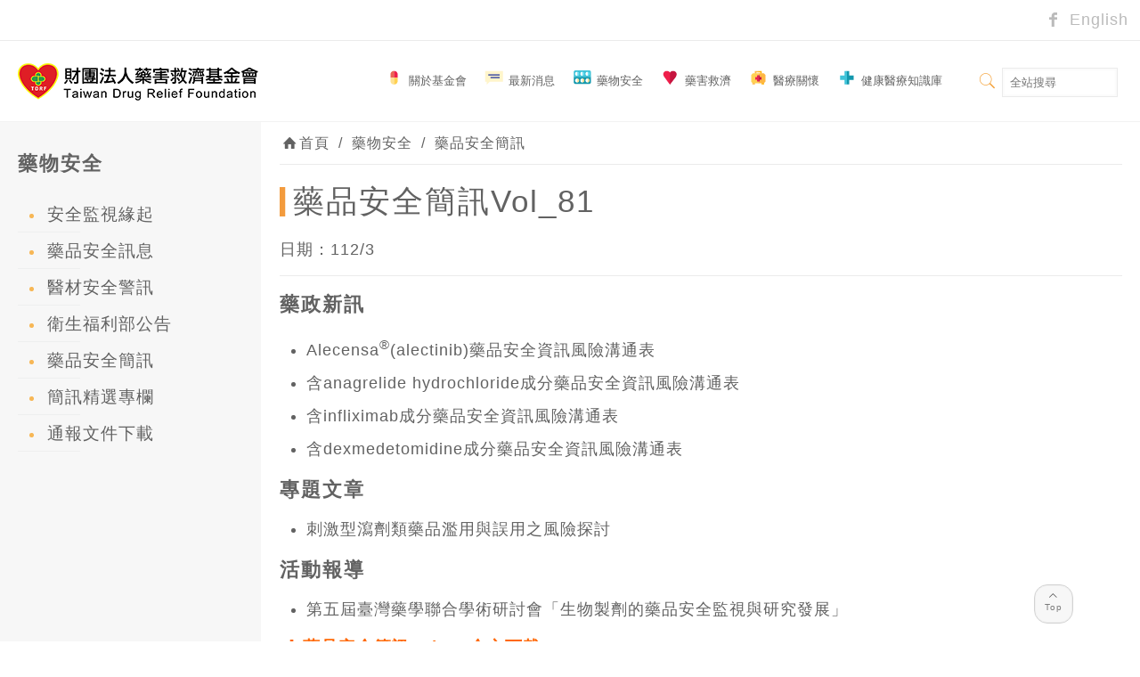

--- FILE ---
content_type: text/html; charset=UTF-8
request_url: https://www.tdrf.org.tw/2023/03/10/drug-safety-newsletter-vol_81_mar_2023/
body_size: 108667
content:
<!DOCTYPE html>
<html class="no-js" lang="zh-TW" itemscope itemtype="https://schema.org/Article">

<!-- head -->
<head>

<!-- meta -->
<meta charset="UTF-8" />
<meta name="viewport" content="width=device-width, initial-scale=1" />
<meta name="description" content="本會為執行藥害救濟業務專責機構，除接受藥害救濟申請外，同步彙整最新藥品安全及食品安全訊息，並提供最完整醫療保健資訊。" />
<meta name="keywords" content="藥害救濟、藥物過敏、藥害預防、藥品安全、交互作用、保健食品、健康食品、食品安全、醫療糾紛、醫療過失、醫療保健、健康資訊" />
<!-- Global site tag (gtag.js) - Google Analytics -->
<script async src="https://www.googletagmanager.com/gtag/js?id=UA-9987457-4"></script>
<script>
  window.dataLayer = window.dataLayer || [];
  function gtag(){dataLayer.push(arguments);}
  gtag('js', new Date());

  gtag('config', 'UA-9987457-4');
</script>
<link rel="shortcut icon" href="/wp-content/uploads/2018/01/for-ico.ico" />	
<link rel="apple-touch-icon" href="/wp-content/uploads/2018/01/apple-touch-icon.png" />
	

<!-- wp_head() -->
<title>藥品安全簡訊Vol_81（112年3月出刊） &#8211; 藥害救濟基金會</title>
<!-- script | dynamic -->
<script id="mfn-dnmc-config-js">
//<![CDATA[
window.mfn = {mobile_init:1240,nicescroll:40,parallax:"translate3d",responsive:1,retina_js:0};
window.mfn_prettyphoto = {disable:false,disableMobile:false,title:false,style:"pp_default",width:0,height:0};
window.mfn_sliders = {blog:0,clients:0,offer:0,portfolio:0,shop:0,slider:0,testimonials:0};
//]]>
</script>
<meta name='robots' content='max-image-preview:large' />
<link rel='dns-prefetch' href='//fonts.googleapis.com' />
<link rel="alternate" type="application/rss+xml" title="訂閱 藥害救濟基金會 &raquo;" href="https://www.tdrf.org.tw/feed/" />
<link rel="alternate" type="application/rss+xml" title="訂閱 藥害救濟基金會 &raquo; 迴響" href="https://www.tdrf.org.tw/comments/feed/" />
<link rel="alternate" type="application/rss+xml" title="訂閱 藥害救濟基金會 &raquo; 藥品安全簡訊Vol_81（112年3月出刊） 迴響" href="https://www.tdrf.org.tw/2023/03/10/drug-safety-newsletter-vol_81_mar_2023/feed/" />
<script type="text/javascript">
window._wpemojiSettings = {"baseUrl":"https:\/\/s.w.org\/images\/core\/emoji\/14.0.0\/72x72\/","ext":".png","svgUrl":"https:\/\/s.w.org\/images\/core\/emoji\/14.0.0\/svg\/","svgExt":".svg","source":{"concatemoji":"https:\/\/www.tdrf.org.tw\/wp-includes\/js\/wp-emoji-release.min.js?ver=6.1.1"}};
/*! This file is auto-generated */
!function(e,a,t){var n,r,o,i=a.createElement("canvas"),p=i.getContext&&i.getContext("2d");function s(e,t){var a=String.fromCharCode,e=(p.clearRect(0,0,i.width,i.height),p.fillText(a.apply(this,e),0,0),i.toDataURL());return p.clearRect(0,0,i.width,i.height),p.fillText(a.apply(this,t),0,0),e===i.toDataURL()}function c(e){var t=a.createElement("script");t.src=e,t.defer=t.type="text/javascript",a.getElementsByTagName("head")[0].appendChild(t)}for(o=Array("flag","emoji"),t.supports={everything:!0,everythingExceptFlag:!0},r=0;r<o.length;r++)t.supports[o[r]]=function(e){if(p&&p.fillText)switch(p.textBaseline="top",p.font="600 32px Arial",e){case"flag":return s([127987,65039,8205,9895,65039],[127987,65039,8203,9895,65039])?!1:!s([55356,56826,55356,56819],[55356,56826,8203,55356,56819])&&!s([55356,57332,56128,56423,56128,56418,56128,56421,56128,56430,56128,56423,56128,56447],[55356,57332,8203,56128,56423,8203,56128,56418,8203,56128,56421,8203,56128,56430,8203,56128,56423,8203,56128,56447]);case"emoji":return!s([129777,127995,8205,129778,127999],[129777,127995,8203,129778,127999])}return!1}(o[r]),t.supports.everything=t.supports.everything&&t.supports[o[r]],"flag"!==o[r]&&(t.supports.everythingExceptFlag=t.supports.everythingExceptFlag&&t.supports[o[r]]);t.supports.everythingExceptFlag=t.supports.everythingExceptFlag&&!t.supports.flag,t.DOMReady=!1,t.readyCallback=function(){t.DOMReady=!0},t.supports.everything||(n=function(){t.readyCallback()},a.addEventListener?(a.addEventListener("DOMContentLoaded",n,!1),e.addEventListener("load",n,!1)):(e.attachEvent("onload",n),a.attachEvent("onreadystatechange",function(){"complete"===a.readyState&&t.readyCallback()})),(e=t.source||{}).concatemoji?c(e.concatemoji):e.wpemoji&&e.twemoji&&(c(e.twemoji),c(e.wpemoji)))}(window,document,window._wpemojiSettings);
</script>
<style type="text/css">
img.wp-smiley,
img.emoji {
	display: inline !important;
	border: none !important;
	box-shadow: none !important;
	height: 1em !important;
	width: 1em !important;
	margin: 0 0.07em !important;
	vertical-align: -0.1em !important;
	background: none !important;
	padding: 0 !important;
}
</style>
	<link rel='stylesheet' id='wp-block-library-css' href='https://www.tdrf.org.tw/wp-includes/css/dist/block-library/style.min.css?ver=6.1.1' type='text/css' media='all' />
<link rel='stylesheet' id='classic-theme-styles-css' href='https://www.tdrf.org.tw/wp-includes/css/classic-themes.min.css?ver=1' type='text/css' media='all' />
<style id='global-styles-inline-css' type='text/css'>
body{--wp--preset--color--black: #000000;--wp--preset--color--cyan-bluish-gray: #abb8c3;--wp--preset--color--white: #ffffff;--wp--preset--color--pale-pink: #f78da7;--wp--preset--color--vivid-red: #cf2e2e;--wp--preset--color--luminous-vivid-orange: #ff6900;--wp--preset--color--luminous-vivid-amber: #fcb900;--wp--preset--color--light-green-cyan: #7bdcb5;--wp--preset--color--vivid-green-cyan: #00d084;--wp--preset--color--pale-cyan-blue: #8ed1fc;--wp--preset--color--vivid-cyan-blue: #0693e3;--wp--preset--color--vivid-purple: #9b51e0;--wp--preset--gradient--vivid-cyan-blue-to-vivid-purple: linear-gradient(135deg,rgba(6,147,227,1) 0%,rgb(155,81,224) 100%);--wp--preset--gradient--light-green-cyan-to-vivid-green-cyan: linear-gradient(135deg,rgb(122,220,180) 0%,rgb(0,208,130) 100%);--wp--preset--gradient--luminous-vivid-amber-to-luminous-vivid-orange: linear-gradient(135deg,rgba(252,185,0,1) 0%,rgba(255,105,0,1) 100%);--wp--preset--gradient--luminous-vivid-orange-to-vivid-red: linear-gradient(135deg,rgba(255,105,0,1) 0%,rgb(207,46,46) 100%);--wp--preset--gradient--very-light-gray-to-cyan-bluish-gray: linear-gradient(135deg,rgb(238,238,238) 0%,rgb(169,184,195) 100%);--wp--preset--gradient--cool-to-warm-spectrum: linear-gradient(135deg,rgb(74,234,220) 0%,rgb(151,120,209) 20%,rgb(207,42,186) 40%,rgb(238,44,130) 60%,rgb(251,105,98) 80%,rgb(254,248,76) 100%);--wp--preset--gradient--blush-light-purple: linear-gradient(135deg,rgb(255,206,236) 0%,rgb(152,150,240) 100%);--wp--preset--gradient--blush-bordeaux: linear-gradient(135deg,rgb(254,205,165) 0%,rgb(254,45,45) 50%,rgb(107,0,62) 100%);--wp--preset--gradient--luminous-dusk: linear-gradient(135deg,rgb(255,203,112) 0%,rgb(199,81,192) 50%,rgb(65,88,208) 100%);--wp--preset--gradient--pale-ocean: linear-gradient(135deg,rgb(255,245,203) 0%,rgb(182,227,212) 50%,rgb(51,167,181) 100%);--wp--preset--gradient--electric-grass: linear-gradient(135deg,rgb(202,248,128) 0%,rgb(113,206,126) 100%);--wp--preset--gradient--midnight: linear-gradient(135deg,rgb(2,3,129) 0%,rgb(40,116,252) 100%);--wp--preset--duotone--dark-grayscale: url('#wp-duotone-dark-grayscale');--wp--preset--duotone--grayscale: url('#wp-duotone-grayscale');--wp--preset--duotone--purple-yellow: url('#wp-duotone-purple-yellow');--wp--preset--duotone--blue-red: url('#wp-duotone-blue-red');--wp--preset--duotone--midnight: url('#wp-duotone-midnight');--wp--preset--duotone--magenta-yellow: url('#wp-duotone-magenta-yellow');--wp--preset--duotone--purple-green: url('#wp-duotone-purple-green');--wp--preset--duotone--blue-orange: url('#wp-duotone-blue-orange');--wp--preset--font-size--small: 13px;--wp--preset--font-size--medium: 20px;--wp--preset--font-size--large: 36px;--wp--preset--font-size--x-large: 42px;--wp--preset--spacing--20: 0.44rem;--wp--preset--spacing--30: 0.67rem;--wp--preset--spacing--40: 1rem;--wp--preset--spacing--50: 1.5rem;--wp--preset--spacing--60: 2.25rem;--wp--preset--spacing--70: 3.38rem;--wp--preset--spacing--80: 5.06rem;}:where(.is-layout-flex){gap: 0.5em;}body .is-layout-flow > .alignleft{float: left;margin-inline-start: 0;margin-inline-end: 2em;}body .is-layout-flow > .alignright{float: right;margin-inline-start: 2em;margin-inline-end: 0;}body .is-layout-flow > .aligncenter{margin-left: auto !important;margin-right: auto !important;}body .is-layout-constrained > .alignleft{float: left;margin-inline-start: 0;margin-inline-end: 2em;}body .is-layout-constrained > .alignright{float: right;margin-inline-start: 2em;margin-inline-end: 0;}body .is-layout-constrained > .aligncenter{margin-left: auto !important;margin-right: auto !important;}body .is-layout-constrained > :where(:not(.alignleft):not(.alignright):not(.alignfull)){max-width: var(--wp--style--global--content-size);margin-left: auto !important;margin-right: auto !important;}body .is-layout-constrained > .alignwide{max-width: var(--wp--style--global--wide-size);}body .is-layout-flex{display: flex;}body .is-layout-flex{flex-wrap: wrap;align-items: center;}body .is-layout-flex > *{margin: 0;}:where(.wp-block-columns.is-layout-flex){gap: 2em;}.has-black-color{color: var(--wp--preset--color--black) !important;}.has-cyan-bluish-gray-color{color: var(--wp--preset--color--cyan-bluish-gray) !important;}.has-white-color{color: var(--wp--preset--color--white) !important;}.has-pale-pink-color{color: var(--wp--preset--color--pale-pink) !important;}.has-vivid-red-color{color: var(--wp--preset--color--vivid-red) !important;}.has-luminous-vivid-orange-color{color: var(--wp--preset--color--luminous-vivid-orange) !important;}.has-luminous-vivid-amber-color{color: var(--wp--preset--color--luminous-vivid-amber) !important;}.has-light-green-cyan-color{color: var(--wp--preset--color--light-green-cyan) !important;}.has-vivid-green-cyan-color{color: var(--wp--preset--color--vivid-green-cyan) !important;}.has-pale-cyan-blue-color{color: var(--wp--preset--color--pale-cyan-blue) !important;}.has-vivid-cyan-blue-color{color: var(--wp--preset--color--vivid-cyan-blue) !important;}.has-vivid-purple-color{color: var(--wp--preset--color--vivid-purple) !important;}.has-black-background-color{background-color: var(--wp--preset--color--black) !important;}.has-cyan-bluish-gray-background-color{background-color: var(--wp--preset--color--cyan-bluish-gray) !important;}.has-white-background-color{background-color: var(--wp--preset--color--white) !important;}.has-pale-pink-background-color{background-color: var(--wp--preset--color--pale-pink) !important;}.has-vivid-red-background-color{background-color: var(--wp--preset--color--vivid-red) !important;}.has-luminous-vivid-orange-background-color{background-color: var(--wp--preset--color--luminous-vivid-orange) !important;}.has-luminous-vivid-amber-background-color{background-color: var(--wp--preset--color--luminous-vivid-amber) !important;}.has-light-green-cyan-background-color{background-color: var(--wp--preset--color--light-green-cyan) !important;}.has-vivid-green-cyan-background-color{background-color: var(--wp--preset--color--vivid-green-cyan) !important;}.has-pale-cyan-blue-background-color{background-color: var(--wp--preset--color--pale-cyan-blue) !important;}.has-vivid-cyan-blue-background-color{background-color: var(--wp--preset--color--vivid-cyan-blue) !important;}.has-vivid-purple-background-color{background-color: var(--wp--preset--color--vivid-purple) !important;}.has-black-border-color{border-color: var(--wp--preset--color--black) !important;}.has-cyan-bluish-gray-border-color{border-color: var(--wp--preset--color--cyan-bluish-gray) !important;}.has-white-border-color{border-color: var(--wp--preset--color--white) !important;}.has-pale-pink-border-color{border-color: var(--wp--preset--color--pale-pink) !important;}.has-vivid-red-border-color{border-color: var(--wp--preset--color--vivid-red) !important;}.has-luminous-vivid-orange-border-color{border-color: var(--wp--preset--color--luminous-vivid-orange) !important;}.has-luminous-vivid-amber-border-color{border-color: var(--wp--preset--color--luminous-vivid-amber) !important;}.has-light-green-cyan-border-color{border-color: var(--wp--preset--color--light-green-cyan) !important;}.has-vivid-green-cyan-border-color{border-color: var(--wp--preset--color--vivid-green-cyan) !important;}.has-pale-cyan-blue-border-color{border-color: var(--wp--preset--color--pale-cyan-blue) !important;}.has-vivid-cyan-blue-border-color{border-color: var(--wp--preset--color--vivid-cyan-blue) !important;}.has-vivid-purple-border-color{border-color: var(--wp--preset--color--vivid-purple) !important;}.has-vivid-cyan-blue-to-vivid-purple-gradient-background{background: var(--wp--preset--gradient--vivid-cyan-blue-to-vivid-purple) !important;}.has-light-green-cyan-to-vivid-green-cyan-gradient-background{background: var(--wp--preset--gradient--light-green-cyan-to-vivid-green-cyan) !important;}.has-luminous-vivid-amber-to-luminous-vivid-orange-gradient-background{background: var(--wp--preset--gradient--luminous-vivid-amber-to-luminous-vivid-orange) !important;}.has-luminous-vivid-orange-to-vivid-red-gradient-background{background: var(--wp--preset--gradient--luminous-vivid-orange-to-vivid-red) !important;}.has-very-light-gray-to-cyan-bluish-gray-gradient-background{background: var(--wp--preset--gradient--very-light-gray-to-cyan-bluish-gray) !important;}.has-cool-to-warm-spectrum-gradient-background{background: var(--wp--preset--gradient--cool-to-warm-spectrum) !important;}.has-blush-light-purple-gradient-background{background: var(--wp--preset--gradient--blush-light-purple) !important;}.has-blush-bordeaux-gradient-background{background: var(--wp--preset--gradient--blush-bordeaux) !important;}.has-luminous-dusk-gradient-background{background: var(--wp--preset--gradient--luminous-dusk) !important;}.has-pale-ocean-gradient-background{background: var(--wp--preset--gradient--pale-ocean) !important;}.has-electric-grass-gradient-background{background: var(--wp--preset--gradient--electric-grass) !important;}.has-midnight-gradient-background{background: var(--wp--preset--gradient--midnight) !important;}.has-small-font-size{font-size: var(--wp--preset--font-size--small) !important;}.has-medium-font-size{font-size: var(--wp--preset--font-size--medium) !important;}.has-large-font-size{font-size: var(--wp--preset--font-size--large) !important;}.has-x-large-font-size{font-size: var(--wp--preset--font-size--x-large) !important;}
.wp-block-navigation a:where(:not(.wp-element-button)){color: inherit;}
:where(.wp-block-columns.is-layout-flex){gap: 2em;}
.wp-block-pullquote{font-size: 1.5em;line-height: 1.6;}
</style>
<link rel='stylesheet' id='rs-plugin-settings-css' href='https://www.tdrf.org.tw/wp-content/plugins/revslider/public/assets/css/settings.css?ver=5.4.6.2' type='text/css' media='all' />
<style id='rs-plugin-settings-inline-css' type='text/css'>
#rs-demo-id {}
</style>
<link rel='stylesheet' id='mfn-base-css' href='https://www.tdrf.org.tw/wp-content/themes/betheme/css/base.css?ver=17.3' type='text/css' media='all' />
<link rel='stylesheet' id='mfn-layout-css' href='https://www.tdrf.org.tw/wp-content/themes/betheme/css/layout.css?ver=17.3' type='text/css' media='all' />
<link rel='stylesheet' id='mfn-shortcodes-css' href='https://www.tdrf.org.tw/wp-content/themes/betheme/css/shortcodes.css?ver=17.3' type='text/css' media='all' />
<link rel='stylesheet' id='mfn-animations-css' href='https://www.tdrf.org.tw/wp-content/themes/betheme/assets/animations/animations.min.css?ver=17.3' type='text/css' media='all' />
<link rel='stylesheet' id='mfn-jquery-ui-css' href='https://www.tdrf.org.tw/wp-content/themes/betheme/assets/ui/jquery.ui.all.css?ver=17.3' type='text/css' media='all' />
<link rel='stylesheet' id='mfn-prettyPhoto-css' href='https://www.tdrf.org.tw/wp-content/themes/betheme/assets/prettyPhoto/prettyPhoto.css?ver=17.3' type='text/css' media='all' />
<link rel='stylesheet' id='mfn-jplayer-css' href='https://www.tdrf.org.tw/wp-content/themes/betheme/assets/jplayer/css/jplayer.blue.monday.css?ver=17.3' type='text/css' media='all' />
<link rel='stylesheet' id='mfn-responsive-css' href='https://www.tdrf.org.tw/wp-content/themes/betheme/css/responsive.css?ver=17.3' type='text/css' media='all' />
<link rel='stylesheet' id='Roboto-css' href='https://fonts.googleapis.com/css?family=Roboto%3A1%2C300%2C400%2C400italic%2C500%2C700%2C700italic&#038;ver=6.1.1' type='text/css' media='all' />
<link rel='stylesheet' id='Lora-css' href='https://fonts.googleapis.com/css?family=Lora%3A1%2C300%2C400%2C400italic%2C500%2C700%2C700italic&#038;ver=6.1.1' type='text/css' media='all' />
<link rel='stylesheet' id='style-css' href='https://www.tdrf.org.tw/wp-content/themes/betheme-child/style.css?ver=17.3' type='text/css' media='all' />
<script type='text/javascript' src='https://www.tdrf.org.tw/wp-includes/js/jquery/jquery.min.js?ver=3.6.1' id='jquery-core-js'></script>
<script type='text/javascript' src='https://www.tdrf.org.tw/wp-includes/js/jquery/jquery-migrate.min.js?ver=3.3.2' id='jquery-migrate-js'></script>
<script type='text/javascript' src='https://www.tdrf.org.tw/wp-content/plugins/revslider/public/assets/js/jquery.themepunch.tools.min.js?ver=5.4.6.2' id='tp-tools-js'></script>
<script type='text/javascript' src='https://www.tdrf.org.tw/wp-content/plugins/revslider/public/assets/js/jquery.themepunch.revolution.min.js?ver=5.4.6.2' id='revmin-js'></script>
<link rel="https://api.w.org/" href="https://www.tdrf.org.tw/wp-json/" /><link rel="alternate" type="application/json" href="https://www.tdrf.org.tw/wp-json/wp/v2/posts/11502" /><link rel="canonical" href="https://www.tdrf.org.tw/2023/03/10/drug-safety-newsletter-vol_81_mar_2023/" />
<link rel='shortlink' href='https://www.tdrf.org.tw/?p=11502' />
<link rel="alternate" type="application/json+oembed" href="https://www.tdrf.org.tw/wp-json/oembed/1.0/embed?url=https%3A%2F%2Fwww.tdrf.org.tw%2F2023%2F03%2F10%2Fdrug-safety-newsletter-vol_81_mar_2023%2F" />
<link rel="alternate" type="text/xml+oembed" href="https://www.tdrf.org.tw/wp-json/oembed/1.0/embed?url=https%3A%2F%2Fwww.tdrf.org.tw%2F2023%2F03%2F10%2Fdrug-safety-newsletter-vol_81_mar_2023%2F&#038;format=xml" />
<!-- style | dynamic -->
<style id="mfn-dnmc-style-css">
@media only screen and (min-width: 1240px) {body:not(.header-simple) #Top_bar #menu{display:block!important}.tr-menu #Top_bar #menu{background:none!important}#Top_bar .menu > li > ul.mfn-megamenu{width:984px}#Top_bar .menu > li > ul.mfn-megamenu > li{float:left}#Top_bar .menu > li > ul.mfn-megamenu > li.mfn-megamenu-cols-1{width:100%}#Top_bar .menu > li > ul.mfn-megamenu > li.mfn-megamenu-cols-2{width:50%}#Top_bar .menu > li > ul.mfn-megamenu > li.mfn-megamenu-cols-3{width:33.33%}#Top_bar .menu > li > ul.mfn-megamenu > li.mfn-megamenu-cols-4{width:25%}#Top_bar .menu > li > ul.mfn-megamenu > li.mfn-megamenu-cols-5{width:20%}#Top_bar .menu > li > ul.mfn-megamenu > li.mfn-megamenu-cols-6{width:16.66%}#Top_bar .menu > li > ul.mfn-megamenu > li > ul{display:block!important;position:inherit;left:auto;top:auto;border-width:0 1px 0 0}#Top_bar .menu > li > ul.mfn-megamenu > li:last-child > ul{border:0}#Top_bar .menu > li > ul.mfn-megamenu > li > ul li{width:auto}#Top_bar .menu > li > ul.mfn-megamenu a.mfn-megamenu-title{text-transform:uppercase;font-weight:400;background:none}#Top_bar .menu > li > ul.mfn-megamenu a .menu-arrow{display:none}.menuo-right #Top_bar .menu > li > ul.mfn-megamenu{left:auto;right:0}.menuo-right #Top_bar .menu > li > ul.mfn-megamenu-bg{box-sizing:border-box}#Top_bar .menu > li > ul.mfn-megamenu-bg{padding:20px 166px 20px 20px;background-repeat:no-repeat;background-position:right bottom}.rtl #Top_bar .menu > li > ul.mfn-megamenu-bg{padding-left:166px;padding-right:20px;background-position:left bottom}#Top_bar .menu > li > ul.mfn-megamenu-bg > li{background:none}#Top_bar .menu > li > ul.mfn-megamenu-bg > li a{border:none}#Top_bar .menu > li > ul.mfn-megamenu-bg > li > ul{background:none!important;-webkit-box-shadow:0 0 0 0;-moz-box-shadow:0 0 0 0;box-shadow:0 0 0 0}.mm-vertical #Top_bar .container{position:relative;}.mm-vertical #Top_bar .top_bar_left{position:static;}.mm-vertical #Top_bar .menu > li ul{box-shadow:0 0 0 0 transparent!important;background-image:none;}.mm-vertical #Top_bar .menu > li > ul.mfn-megamenu{width:98%!important;margin:0 1%;padding:20px 0;}.mm-vertical.header-plain #Top_bar .menu > li > ul.mfn-megamenu{width:100%!important;margin:0;}.mm-vertical #Top_bar .menu > li > ul.mfn-megamenu > li{display:table-cell;float:none!important;width:10%;padding:0 15px;border-right:1px solid rgba(0, 0, 0, 0.05);}.mm-vertical #Top_bar .menu > li > ul.mfn-megamenu > li:last-child{border-right-width:0}.mm-vertical #Top_bar .menu > li > ul.mfn-megamenu > li.hide-border{border-right-width:0}.mm-vertical #Top_bar .menu > li > ul.mfn-megamenu > li a{border-bottom-width:0;padding:9px 15px;line-height:120%;}.mm-vertical #Top_bar .menu > li > ul.mfn-megamenu a.mfn-megamenu-title{font-weight:700;}.rtl .mm-vertical #Top_bar .menu > li > ul.mfn-megamenu > li:first-child{border-right-width:0}.rtl .mm-vertical #Top_bar .menu > li > ul.mfn-megamenu > li:last-child{border-right-width:1px}#Header_creative #Top_bar .menu > li > ul.mfn-megamenu{width:980px!important;margin:0;}.header-plain:not(.menuo-right) #Header .top_bar_left{width:auto!important}.header-stack.header-center #Top_bar #menu{display:inline-block!important}.header-simple #Top_bar #menu{display:none;height:auto;width:300px;bottom:auto;top:100%;right:1px;position:absolute;margin:0}.header-simple #Header a.responsive-menu-toggle{display:block;right:10px}.header-simple #Top_bar #menu > ul{width:100%;float:left}.header-simple #Top_bar #menu ul li{width:100%;padding-bottom:0;border-right:0;position:relative}.header-simple #Top_bar #menu ul li a{padding:0 20px;margin:0;display:block;height:auto;line-height:normal;border:none}.header-simple #Top_bar #menu ul li a:after{display:none}.header-simple #Top_bar #menu ul li a span{border:none;line-height:44px;display:inline;padding:0}.header-simple #Top_bar #menu ul li.submenu .menu-toggle{display:block;position:absolute;right:0;top:0;width:44px;height:44px;line-height:44px;font-size:30px;font-weight:300;text-align:center;cursor:pointer;color:#444;opacity:0.33;}.header-simple #Top_bar #menu ul li.submenu .menu-toggle:after{content:"+"}.header-simple #Top_bar #menu ul li.hover > .menu-toggle:after{content:"-"}.header-simple #Top_bar #menu ul li.hover a{border-bottom:0}.header-simple #Top_bar #menu ul.mfn-megamenu li .menu-toggle{display:none}.header-simple #Top_bar #menu ul li ul{position:relative!important;left:0!important;top:0;padding:0;margin:0!important;width:auto!important;background-image:none}.header-simple #Top_bar #menu ul li ul li{width:100%!important;display:block;padding:0;}.header-simple #Top_bar #menu ul li ul li a{padding:0 20px 0 30px}.header-simple #Top_bar #menu ul li ul li a .menu-arrow{display:none}.header-simple #Top_bar #menu ul li ul li a span{padding:0}.header-simple #Top_bar #menu ul li ul li a span:after{display:none!important}.header-simple #Top_bar .menu > li > ul.mfn-megamenu a.mfn-megamenu-title{text-transform:uppercase;font-weight:400}.header-simple #Top_bar .menu > li > ul.mfn-megamenu > li > ul{display:block!important;position:inherit;left:auto;top:auto}.header-simple #Top_bar #menu ul li ul li ul{border-left:0!important;padding:0;top:0}.header-simple #Top_bar #menu ul li ul li ul li a{padding:0 20px 0 40px}.rtl.header-simple #Top_bar #menu{left:1px;right:auto}.rtl.header-simple #Top_bar a.responsive-menu-toggle{left:10px;right:auto}.rtl.header-simple #Top_bar #menu ul li.submenu .menu-toggle{left:0;right:auto}.rtl.header-simple #Top_bar #menu ul li ul{left:auto!important;right:0!important}.rtl.header-simple #Top_bar #menu ul li ul li a{padding:0 30px 0 20px}.rtl.header-simple #Top_bar #menu ul li ul li ul li a{padding:0 40px 0 20px}.menu-highlight #Top_bar .menu > li{margin:0 2px}.menu-highlight:not(.header-creative) #Top_bar .menu > li > a{margin:20px 0;padding:0;-webkit-border-radius:5px;border-radius:5px}.menu-highlight #Top_bar .menu > li > a:after{display:none}.menu-highlight #Top_bar .menu > li > a span:not(.description){line-height:50px}.menu-highlight #Top_bar .menu > li > a span.description{display:none}.menu-highlight.header-stack #Top_bar .menu > li > a{margin:10px 0!important}.menu-highlight.header-stack #Top_bar .menu > li > a span:not(.description){line-height:40px}.menu-highlight.header-transparent #Top_bar .menu > li > a{margin:5px 0}.menu-highlight.header-simple #Top_bar #menu ul li,.menu-highlight.header-creative #Top_bar #menu ul li{margin:0}.menu-highlight.header-simple #Top_bar #menu ul li > a,.menu-highlight.header-creative #Top_bar #menu ul li > a{-webkit-border-radius:0;border-radius:0}.menu-highlight:not(.header-fixed):not(.header-simple) #Top_bar.is-sticky .menu > li > a{margin:10px 0!important;padding:5px 0!important}.menu-highlight:not(.header-fixed):not(.header-simple) #Top_bar.is-sticky .menu > li > a span{line-height:30px!important}.header-modern.menu-highlight.menuo-right .menu_wrapper{margin-right:20px}.menu-line-below #Top_bar .menu > li > a:after{top:auto;bottom:-4px}.menu-line-below #Top_bar.is-sticky .menu > li > a:after{top:auto;bottom:-4px}.menu-line-below-80 #Top_bar:not(.is-sticky) .menu > li > a:after{height:4px;left:10%;top:50%;margin-top:20px;width:80%}.menu-line-below-80-1 #Top_bar:not(.is-sticky) .menu > li > a:after{height:1px;left:10%;top:50%;margin-top:20px;width:80%}.menu-link-color #Top_bar .menu > li > a:after{display:none!important}.menu-arrow-top #Top_bar .menu > li > a:after{background:none repeat scroll 0 0 rgba(0,0,0,0)!important;border-color:#ccc transparent transparent;border-style:solid;border-width:7px 7px 0;display:block;height:0;left:50%;margin-left:-7px;top:0!important;width:0}.menu-arrow-top.header-transparent #Top_bar .menu > li > a:after,.menu-arrow-top.header-plain #Top_bar .menu > li > a:after{display:none}.menu-arrow-top #Top_bar.is-sticky .menu > li > a:after{top:0!important}.menu-arrow-bottom #Top_bar .menu > li > a:after{background:none!important;border-color:transparent transparent #ccc;border-style:solid;border-width:0 7px 7px;display:block;height:0;left:50%;margin-left:-7px;top:auto;bottom:0;width:0}.menu-arrow-bottom.header-transparent #Top_bar .menu > li > a:after,.menu-arrow-bottom.header-plain #Top_bar .menu > li > a:after{display:none}.menu-arrow-bottom #Top_bar.is-sticky .menu > li > a:after{top:auto;bottom:0}.menuo-no-borders #Top_bar .menu > li > a span:not(.description){border-right-width:0}.menuo-no-borders #Header_creative #Top_bar .menu > li > a span{border-bottom-width:0}.menuo-right #Top_bar .menu_wrapper{float:right}.menuo-right.header-stack:not(.header-center) #Top_bar .menu_wrapper{margin-right:150px}body.header-creative{padding-left:50px}body.header-creative.header-open{padding-left:250px}body.error404,body.under-construction,body.template-blank{padding-left:0!important}.header-creative.footer-fixed #Footer,.header-creative.footer-sliding #Footer,.header-creative.footer-stick #Footer.is-sticky{box-sizing:border-box;padding-left:50px;}.header-open.footer-fixed #Footer,.header-open.footer-sliding #Footer,.header-creative.footer-stick #Footer.is-sticky{padding-left:250px;}.header-rtl.header-creative.footer-fixed #Footer,.header-rtl.header-creative.footer-sliding #Footer,.header-rtl.header-creative.footer-stick #Footer.is-sticky{padding-left:0;padding-right:50px;}.header-rtl.header-open.footer-fixed #Footer,.header-rtl.header-open.footer-sliding #Footer,.header-rtl.header-creative.footer-stick #Footer.is-sticky{padding-right:250px;}#Header_creative{background:#fff;position:fixed;width:250px;height:100%;left:-200px;top:0;z-index:9002;-webkit-box-shadow:2px 0 4px 2px rgba(0,0,0,.15);box-shadow:2px 0 4px 2px rgba(0,0,0,.15)}#Header_creative .container{width:100%}#Header_creative .creative-wrapper{opacity:0;margin-right:50px}#Header_creative a.creative-menu-toggle{display:block;width:34px;height:34px;line-height:34px;font-size:22px;text-align:center;position:absolute;top:10px;right:8px;border-radius:3px}.admin-bar #Header_creative a.creative-menu-toggle{top:42px}#Header_creative #Top_bar{position:static;width:100%}#Header_creative #Top_bar .top_bar_left{width:100%!important;float:none}#Header_creative #Top_bar .top_bar_right{width:100%!important;float:none;height:auto;margin-bottom:35px;text-align:center;padding:0 20px;top:0;-webkit-box-sizing:border-box;-moz-box-sizing:border-box;box-sizing:border-box}#Header_creative #Top_bar .top_bar_right:before{display:none}#Header_creative #Top_bar .top_bar_right_wrapper{top:0}#Header_creative #Top_bar .logo{float:none;text-align:center;margin:15px 0}#Header_creative #Top_bar .menu_wrapper{float:none;margin:0 0 30px}#Header_creative #Top_bar .menu > li{width:100%;float:none;position:relative}#Header_creative #Top_bar .menu > li > a{padding:0;text-align:center}#Header_creative #Top_bar .menu > li > a:after{display:none}#Header_creative #Top_bar .menu > li > a span{border-right:0;border-bottom-width:1px;line-height:38px}#Header_creative #Top_bar .menu li ul{left:100%;right:auto;top:0;box-shadow:2px 2px 2px 0 rgba(0,0,0,0.03);-webkit-box-shadow:2px 2px 2px 0 rgba(0,0,0,0.03)}#Header_creative #Top_bar .menu > li > ul.mfn-megamenu{width:700px!important;}#Header_creative #Top_bar .menu > li > ul.mfn-megamenu > li > ul{left:0}#Header_creative #Top_bar .menu li ul li a{padding-top:9px;padding-bottom:8px}#Header_creative #Top_bar .menu li ul li ul{top:0!important}#Header_creative #Top_bar .menu > li > a span.description{display:block;font-size:13px;line-height:28px!important;clear:both}#Header_creative #Top_bar .search_wrapper{left:100%;top:auto;bottom:0}#Header_creative #Top_bar a#header_cart{display:inline-block;float:none;top:3px}#Header_creative #Top_bar a#search_button{display:inline-block;float:none;top:3px}#Header_creative #Top_bar .wpml-languages{display:inline-block;float:none;top:0}#Header_creative #Top_bar .wpml-languages.enabled:hover a.active{padding-bottom:9px}#Header_creative #Top_bar a.button.action_button{display:inline-block;float:none;top:16px;margin:0}#Header_creative #Top_bar .banner_wrapper{display:block;text-align:center}#Header_creative #Top_bar .banner_wrapper img{max-width:100%;height:auto;display:inline-block}#Header_creative #Action_bar{position:absolute;bottom:0;top:auto;clear:both;padding:0 20px;-webkit-box-sizing:border-box;-moz-box-sizing:border-box;box-sizing:border-box}#Header_creative #Action_bar .social{float:none;text-align:center;padding:5px 0 15px}#Header_creative #Action_bar .social li{margin-bottom:2px}#Header_creative .social li a{color:rgba(0,0,0,.5)}#Header_creative .social li a:hover{color:#000}#Header_creative .creative-social{position:absolute;bottom:10px;right:0;width:50px}#Header_creative .creative-social li{display:block;float:none;width:100%;text-align:center;margin-bottom:5px}.header-creative .fixed-nav.fixed-nav-prev{margin-left:50px}.header-creative.header-open .fixed-nav.fixed-nav-prev{margin-left:250px}.menuo-last #Header_creative #Top_bar .menu li.last ul{top:auto;bottom:0}.header-open #Header_creative{left:0}.header-open #Header_creative .creative-wrapper{opacity:1;margin:0!important;}.header-open #Header_creative .creative-menu-toggle,.header-open #Header_creative .creative-social{display:none}body.header-rtl.header-creative{padding-left:0;padding-right:50px}.header-rtl #Header_creative{left:auto;right:-200px}.header-rtl.nice-scroll #Header_creative{margin-right:10px}.header-rtl #Header_creative .creative-wrapper{margin-left:50px;margin-right:0}.header-rtl #Header_creative a.creative-menu-toggle{left:8px;right:auto}.header-rtl #Header_creative .creative-social{left:0;right:auto}.header-rtl #Footer #back_to_top.sticky{right:125px}.header-rtl #popup_contact{right:70px}.header-rtl #Header_creative #Top_bar .menu li ul{left:auto;right:100%}.header-rtl #Header_creative #Top_bar .search_wrapper{left:auto;right:100%;}.header-rtl .fixed-nav.fixed-nav-prev{margin-left:0!important}.header-rtl .fixed-nav.fixed-nav-next{margin-right:50px}body.header-rtl.header-creative.header-open{padding-left:0;padding-right:250px!important}.header-rtl.header-open #Header_creative{left:auto;right:0}.header-rtl.header-open #Footer #back_to_top.sticky{right:325px}.header-rtl.header-open #popup_contact{right:270px}.header-rtl.header-open .fixed-nav.fixed-nav-next{margin-right:250px}#Header_creative.active{left:-1px;}.header-rtl #Header_creative.active{left:auto;right:-1px;}#Header_creative.active .creative-wrapper{opacity:1;margin:0}.header-creative .vc_row[data-vc-full-width]{padding-left:50px}.header-creative.header-open .vc_row[data-vc-full-width]{padding-left:250px}.header-open .vc_parallax .vc_parallax-inner { left:auto; width: calc(100% - 250px); }.header-open.header-rtl .vc_parallax .vc_parallax-inner { left:0; right:auto; }#Header_creative.scroll{height:100%;overflow-y:auto}#Header_creative.scroll:not(.dropdown) .menu li ul{display:none!important}#Header_creative.scroll #Action_bar{position:static}#Header_creative.dropdown{outline:none}#Header_creative.dropdown #Top_bar .menu_wrapper{float:left}#Header_creative.dropdown #Top_bar #menu ul li{position:relative;float:left}#Header_creative.dropdown #Top_bar #menu ul li a:after{display:none}#Header_creative.dropdown #Top_bar #menu ul li a span{line-height:38px;padding:0}#Header_creative.dropdown #Top_bar #menu ul li.submenu .menu-toggle{display:block;position:absolute;right:0;top:0;width:38px;height:38px;line-height:38px;font-size:26px;font-weight:300;text-align:center;cursor:pointer;color:#444;opacity:0.33;}#Header_creative.dropdown #Top_bar #menu ul li.submenu .menu-toggle:after{content:"+"}#Header_creative.dropdown #Top_bar #menu ul li.hover > .menu-toggle:after{content:"-"}#Header_creative.dropdown #Top_bar #menu ul li.hover a{border-bottom:0}#Header_creative.dropdown #Top_bar #menu ul.mfn-megamenu li .menu-toggle{display:none}#Header_creative.dropdown #Top_bar #menu ul li ul{position:relative!important;left:0!important;top:0;padding:0;margin-left:0!important;width:auto!important;background-image:none}#Header_creative.dropdown #Top_bar #menu ul li ul li{width:100%!important}#Header_creative.dropdown #Top_bar #menu ul li ul li a{padding:0 10px;text-align:center}#Header_creative.dropdown #Top_bar #menu ul li ul li a .menu-arrow{display:none}#Header_creative.dropdown #Top_bar #menu ul li ul li a span{padding:0}#Header_creative.dropdown #Top_bar #menu ul li ul li a span:after{display:none!important}#Header_creative.dropdown #Top_bar .menu > li > ul.mfn-megamenu a.mfn-megamenu-title{text-transform:uppercase;font-weight:400}#Header_creative.dropdown #Top_bar .menu > li > ul.mfn-megamenu > li > ul{display:block!important;position:inherit;left:auto;top:auto}#Header_creative.dropdown #Top_bar #menu ul li ul li ul{border-left:0!important;padding:0;top:0}#Header_creative{transition: left .5s ease-in-out, right .5s ease-in-out;}#Header_creative .creative-wrapper{transition: opacity .5s ease-in-out, margin 0s ease-in-out .5s;}#Header_creative.active .creative-wrapper{transition: opacity .5s ease-in-out, margin 0s ease-in-out;}}@media only screen and (min-width: 768px) {#Top_bar.is-sticky{position:fixed!important;width:100%;left:0;top:-60px;height:60px;z-index:701;background:#fff;opacity:.97;filter:alpha(opacity = 97);-webkit-box-shadow:0 2px 5px 0 rgba(0,0,0,0.1);-moz-box-shadow:0 2px 5px 0 rgba(0,0,0,0.1);box-shadow:0 2px 5px 0 rgba(0,0,0,0.1)}.layout-boxed.header-boxed #Top_bar.is-sticky{max-width:1240px;left:50%;-webkit-transform:translateX(-50%);transform:translateX(-50%)}.layout-boxed.header-boxed.nice-scroll #Top_bar.is-sticky{margin-left:-5px}#Top_bar.is-sticky .top_bar_left,#Top_bar.is-sticky .top_bar_right,#Top_bar.is-sticky .top_bar_right:before{background:none}#Top_bar.is-sticky .top_bar_right{top:-4px;height:auto;}#Top_bar.is-sticky .top_bar_right_wrapper{top:15px}.header-plain #Top_bar.is-sticky .top_bar_right_wrapper{top:0}#Top_bar.is-sticky .logo{width:auto;margin:0 30px 0 20px;padding:0}#Top_bar.is-sticky #logo{padding:5px 0!important;height:50px!important;line-height:50px!important}#Top_bar.is-sticky #logo img:not(.svg){max-height:35px;width:auto!important}#Top_bar.is-sticky #logo img.logo-main{display:none}#Top_bar.is-sticky #logo img.logo-sticky{display:inline}#Top_bar.is-sticky .menu_wrapper{clear:none}#Top_bar.is-sticky .menu_wrapper .menu > li > a{padding:15px 0}#Top_bar.is-sticky .menu > li > a,#Top_bar.is-sticky .menu > li > a span{line-height:30px}#Top_bar.is-sticky .menu > li > a:after{top:auto;bottom:-4px}#Top_bar.is-sticky .menu > li > a span.description{display:none}#Top_bar.is-sticky .secondary_menu_wrapper,#Top_bar.is-sticky .banner_wrapper{display:none}.header-overlay #Top_bar.is-sticky{display:none}.sticky-dark #Top_bar.is-sticky{background:rgba(0,0,0,.8)}.sticky-dark #Top_bar.is-sticky #menu{background:rgba(0,0,0,.8)}.sticky-dark #Top_bar.is-sticky .menu > li > a{color:#fff}.sticky-dark #Top_bar.is-sticky .top_bar_right a{color:rgba(255,255,255,.5)}.sticky-dark #Top_bar.is-sticky .wpml-languages a.active,.sticky-dark #Top_bar.is-sticky .wpml-languages ul.wpml-lang-dropdown{background:rgba(0,0,0,0.3);border-color:rgba(0,0,0,0.1)}}@media only screen and (max-width: 1239px){#Top_bar #menu{display:none;height:auto;width:300px;bottom:auto;top:100%;right:1px;position:absolute;margin:0}#Top_bar a.responsive-menu-toggle{display:block}#Top_bar #menu > ul{width:100%;float:left}#Top_bar #menu ul li{width:100%;padding-bottom:0;border-right:0;position:relative}#Top_bar #menu ul li a{padding:0 25px;margin:0;display:block;height:auto;line-height:normal;border:none}#Top_bar #menu ul li a:after{display:none}#Top_bar #menu ul li a span{border:none;line-height:44px;display:inline;padding:0}#Top_bar #menu ul li a span.description{margin:0 0 0 5px}#Top_bar #menu ul li.submenu .menu-toggle{display:block;position:absolute;right:15px;top:0;width:44px;height:44px;line-height:44px;font-size:30px;font-weight:300;text-align:center;cursor:pointer;color:#444;opacity:0.33;}#Top_bar #menu ul li.submenu .menu-toggle:after{content:"+"}#Top_bar #menu ul li.hover > .menu-toggle:after{content:"-"}#Top_bar #menu ul li.hover a{border-bottom:0}#Top_bar #menu ul li a span:after{display:none!important}#Top_bar #menu ul.mfn-megamenu li .menu-toggle{display:none}#Top_bar #menu ul li ul{position:relative!important;left:0!important;top:0;padding:0;margin-left:0!important;width:auto!important;background-image:none!important;box-shadow:0 0 0 0 transparent!important;-webkit-box-shadow:0 0 0 0 transparent!important}#Top_bar #menu ul li ul li{width:100%!important}#Top_bar #menu ul li ul li a{padding:0 20px 0 35px}#Top_bar #menu ul li ul li a .menu-arrow{display:none}#Top_bar #menu ul li ul li a span{padding:0}#Top_bar #menu ul li ul li a span:after{display:none!important}#Top_bar .menu > li > ul.mfn-megamenu a.mfn-megamenu-title{text-transform:uppercase;font-weight:400}#Top_bar .menu > li > ul.mfn-megamenu > li > ul{display:block!important;position:inherit;left:auto;top:auto}#Top_bar #menu ul li ul li ul{border-left:0!important;padding:0;top:0}#Top_bar #menu ul li ul li ul li a{padding:0 20px 0 45px}.rtl #Top_bar #menu{left:1px;right:auto}.rtl #Top_bar a.responsive-menu-toggle{left:20px;right:auto}.rtl #Top_bar #menu ul li.submenu .menu-toggle{left:15px;right:auto;border-left:none;border-right:1px solid #eee}.rtl #Top_bar #menu ul li ul{left:auto!important;right:0!important}.rtl #Top_bar #menu ul li ul li a{padding:0 30px 0 20px}.rtl #Top_bar #menu ul li ul li ul li a{padding:0 40px 0 20px}.header-stack .menu_wrapper a.responsive-menu-toggle{position:static!important;margin:11px 0!important}.header-stack .menu_wrapper #menu{left:0;right:auto}.rtl.header-stack #Top_bar #menu{left:auto;right:0}.admin-bar #Header_creative{top:32px}.header-creative.layout-boxed{padding-top:85px}.header-creative.layout-full-width #Wrapper{padding-top:60px}#Header_creative{position:fixed;width:100%;left:0!important;top:0;z-index:1001}#Header_creative .creative-wrapper{display:block!important;opacity:1!important}#Header_creative .creative-menu-toggle,#Header_creative .creative-social{display:none!important;opacity:1!important;filter:alpha(opacity=100)!important}#Header_creative #Top_bar{position:static;width:100%}#Header_creative #Top_bar #logo{height:50px;line-height:50px;padding:5px 0}#Header_creative #Top_bar #logo img{max-height:40px}#Header_creative #logo img.logo-main{display:none}#Header_creative #logo img.logo-sticky{display:inline-block}.logo-no-sticky-padding #Header_creative #Top_bar #logo{height:60px;line-height:60px;padding:0}.logo-no-sticky-padding #Header_creative #Top_bar #logo img{max-height:60px}#Header_creative #Top_bar #header_cart{top:21px}#Header_creative #Top_bar #search_button{top:20px}#Header_creative #Top_bar .wpml-languages{top:11px}#Header_creative #Top_bar .action_button{top:9px}#Header_creative #Top_bar .top_bar_right{height:60px;top:0}#Header_creative #Top_bar .top_bar_right:before{display:none}#Header_creative #Top_bar .top_bar_right_wrapper{top:0}#Header_creative #Action_bar{display:none}#Header_creative.scroll{overflow:visible!important}}#Header_wrapper, #Intro {background-color: #f4a23a;}#Subheader {background-color: rgba(244, 162, 58, 1);}.header-classic #Action_bar, .header-fixed #Action_bar, .header-plain #Action_bar, .header-split #Action_bar, .header-stack #Action_bar {background-color: #ffffff;}#Sliding-top {background-color: #545454;}#Sliding-top a.sliding-top-control {border-right-color: #545454;}#Sliding-top.st-center a.sliding-top-control,#Sliding-top.st-left a.sliding-top-control {border-top-color: #545454;}#Footer {background-color: #eeeeee;}body, ul.timeline_items, .icon_box a .desc, .icon_box a:hover .desc, .feature_list ul li a, .list_item a, .list_item a:hover,.widget_recent_entries ul li a, .flat_box a, .flat_box a:hover, .story_box .desc, .content_slider.carouselul li a .title,.content_slider.flat.description ul li .desc, .content_slider.flat.description ul li a .desc, .post-nav.minimal a i {color: #626262;}.post-nav.minimal a svg {fill: #626262;}.themecolor, .opening_hours .opening_hours_wrapper li span, .fancy_heading_icon .icon_top,.fancy_heading_arrows .icon-right-dir, .fancy_heading_arrows .icon-left-dir, .fancy_heading_line .title,.button-love a.mfn-love, .format-link .post-title .icon-link, .pager-single > span, .pager-single a:hover,.widget_meta ul, .widget_pages ul, .widget_rss ul, .widget_mfn_recent_comments ul li:after, .widget_archive ul, .widget_recent_comments ul li:after, .widget_nav_menu ul, .woocommerce ul.products li.product .price, .shop_slider .shop_slider_ul li .item_wrapper .price, .woocommerce-page ul.products li.product .price, .widget_price_filter .price_label .from, .widget_price_filter .price_label .to,.woocommerce ul.product_list_widget li .quantity .amount, .woocommerce .product div.entry-summary .price, .woocommerce .star-rating span,#Error_404 .error_pic i, .style-simple #Filters .filters_wrapper ul li a:hover, .style-simple #Filters .filters_wrapper ul li.current-cat a,.style-simple .quick_fact .title {color: #f78f23;}.themebg,#comments .commentlist > li .reply a.comment-reply-link,div.jp-interface,#Filters .filters_wrapper ul li a:hover,#Filters .filters_wrapper ul li.current-cat a,.fixed-nav .arrow,.offer_thumb .slider_pagination a:before,.offer_thumb .slider_pagination a.selected:after,.pager .pages a:hover,.pager .pages a.active,.pager .pages span.page-numbers.current,.pager-single span:after,.portfolio_group.exposure .portfolio-item .desc-inner .line,.Recent_posts ul li .desc:after,.Recent_posts ul li .photo .c,.slider_pagination a.selected,.slider_pagination .slick-active a,.slider_pagination a.selected:after,.slider_pagination .slick-active a:after,.testimonials_slider .slider_images,.testimonials_slider .slider_images a:after,.testimonials_slider .slider_images:before,#Top_bar a#header_cart span,.widget_categories ul,.widget_mfn_menu ul li a:hover,.widget_mfn_menu ul li.current-menu-item:not(.current-menu-ancestor) > a,.widget_mfn_menu ul li.current_page_item:not(.current_page_ancestor) > a,.widget_product_categories ul,.widget_recent_entries ul li:after,.woocommerce-account table.my_account_orders .order-number a,.woocommerce-MyAccount-navigation ul li.is-active a, .style-simple .accordion .question:after,.style-simple .faq .question:after,.style-simple .icon_box .desc_wrapper .title:before,.style-simple #Filters .filters_wrapper ul li a:after,.style-simple .article_box .desc_wrapper p:after,.style-simple .sliding_box .desc_wrapper:after,.style-simple .trailer_box:hover .desc,.tp-bullets.simplebullets.round .bullet.selected,.tp-bullets.simplebullets.round .bullet.selected:after,.tparrows.default,.tp-bullets.tp-thumbs .bullet.selected:after{background-color: #f78f23;}.Latest_news ul li .photo, .style-simple .opening_hours .opening_hours_wrapper li label,.style-simple .timeline_items li:hover h3, .style-simple .timeline_items li:nth-child(even):hover h3, .style-simple .timeline_items li:hover .desc, .style-simple .timeline_items li:nth-child(even):hover,.style-simple .offer_thumb .slider_pagination a.selected {border-color: #f78f23;}a {color: #626262;}a:hover {color: #c13a1e;}*::-moz-selection {background-color: #626262;}*::selection {background-color: #626262;}.blockquote p.author span, .counter .desc_wrapper .title, .article_box .desc_wrapper p, .team .desc_wrapper p.subtitle, .pricing-box .plan-header p.subtitle, .pricing-box .plan-header .price sup.period, .chart_box p, .fancy_heading .inside,.fancy_heading_line .slogan, .post-meta, .post-meta a, .post-footer, .post-footer a span.label, .pager .pages a, .button-love a .label,.pager-single a, #comments .commentlist > li .comment-author .says, .fixed-nav .desc .date, .filters_buttons li.label, .Recent_posts ul li a .desc .date,.widget_recent_entries ul li .post-date, .tp_recent_tweets .twitter_time, .widget_price_filter .price_label, .shop-filters .woocommerce-result-count,.woocommerce ul.product_list_widget li .quantity, .widget_shopping_cart ul.product_list_widget li dl, .product_meta .posted_in,.woocommerce .shop_table .product-name .variation > dd, .shipping-calculator-button:after,.shop_slider .shop_slider_ul li .item_wrapper .price del,.testimonials_slider .testimonials_slider_ul li .author span, .testimonials_slider .testimonials_slider_ul li .author span a, .Latest_news ul li .desc_footer {color: #f4a23a;}h1, h1 a, h1 a:hover, .text-logo #logo { color: #626262; }h2, h2 a, h2 a:hover { color: #626262; }h3, h3 a, h3 a:hover { color: #626262; }h4, h4 a, h4 a:hover, .style-simple .sliding_box .desc_wrapper h4 { color: #626262; }h5, h5 a, h5 a:hover { color: #626262; }h6, h6 a, h6 a:hover, a.content_link .title { color: #626262; }.dropcap, .highlight:not(.highlight_image) {background-color: #f78f23;}a.button, a.tp-button {background-color: #f7f7f7;color: #626262;}.button-stroke a.button, .button-stroke a.button .button_icon i, .button-stroke a.tp-button {border-color: #f7f7f7;color: #626262;}.button-stroke a:hover.button, .button-stroke a:hover.tp-button {background-color: #f7f7f7 !important;color: #fff;}a.button_theme, a.tp-button.button_theme,button, input[type="submit"], input[type="reset"], input[type="button"] {background-color: #f78f23;color: #fff;}.button-stroke a.button.button_theme:not(.action_button), .button-stroke a.button.button_theme:not(.action_button),.button-stroke a.button.button_theme .button_icon i, .button-stroke a.tp-button.button_theme,.button-stroke button, .button-stroke input[type="submit"], .button-stroke input[type="reset"], .button-stroke input[type="button"] {border-color: #f78f23;color: #f78f23 !important;}.button-stroke a.button.button_theme:hover, .button-stroke a.tp-button.button_theme:hover,.button-stroke button:hover, .button-stroke input[type="submit"]:hover, .button-stroke input[type="reset"]:hover, .button-stroke input[type="button"]:hover {background-color: #f78f23 !important;color: #fff !important;}a.mfn-link { color: #c13a1e; }a.mfn-link-2 span, a:hover.mfn-link-2 span:before, a.hover.mfn-link-2 span:before, a.mfn-link-5 span, a.mfn-link-8:after, a.mfn-link-8:before { background: #f7b756; }a:hover.mfn-link { color: #c13a1e;}a.mfn-link-2 span:before, a:hover.mfn-link-4:before, a:hover.mfn-link-4:after, a.hover.mfn-link-4:before, a.hover.mfn-link-4:after, a.mfn-link-5:before, a.mfn-link-7:after, a.mfn-link-7:before { background: #f7b756; }a.mfn-link-6:before {border-bottom-color: #f7b756;}.woocommerce a.button,.woocommerce .quantity input.plus,.woocommerce .quantity input.minus {background-color: #f7f7f7 !important;color: #626262 !important;}.woocommerce button.button, .woocommerce a.button_theme:not(.action_button),.woocommerce a.checkout-button,.woocommerce input[type="button"],.woocommerce input[type="reset"],.woocommerce input[type="submit"],.button-stroke .woocommerce a.checkout-button {background-color: #f78f23 !important;color: #fff !important;}.column_column ul, .column_column ol, .the_content_wrapper ul, .the_content_wrapper ol {color: #626262;}.hr_color, .hr_color hr, .hr_dots span {color: #f78f23;background: #f78f23;}.hr_zigzag i {color: #f78f23;} .highlight-left:after,.highlight-right:after {background: #f78f23;}@media only screen and (max-width: 767px) {.highlight-left .wrap:first-child,.highlight-right .wrap:last-child {background: #f78f23;}}#Header .top_bar_left, .header-classic #Top_bar, .header-plain #Top_bar, .header-stack #Top_bar, .header-split #Top_bar,.header-fixed #Top_bar, .header-below #Top_bar, #Header_creative, #Top_bar #menu, .sticky-tb-color #Top_bar.is-sticky {background-color: #ffffff;}#Top_bar .wpml-languages a.active, #Top_bar .wpml-languages ul.wpml-lang-dropdown {background-color: #ffffff;}#Top_bar .top_bar_right:before {background-color: #e3e3e3;}#Header .top_bar_right {background-color: #f5f5f5;}#Top_bar .top_bar_right a:not(.action_button) { color: #f4a23a;}#Top_bar .menu > li > a,#Top_bar #menu ul li.submenu .menu-toggle { color: #626262;}#Top_bar .menu > li.current-menu-item > a,#Top_bar .menu > li.current_page_item > a,#Top_bar .menu > li.current-menu-parent > a,#Top_bar .menu > li.current-page-parent > a,#Top_bar .menu > li.current-menu-ancestor > a,#Top_bar .menu > li.current-page-ancestor > a,#Top_bar .menu > li.current_page_ancestor > a,#Top_bar .menu > li.hover > a { color: #ffffff; }#Top_bar .menu > li a:after { background: #ffffff; }.menuo-arrows #Top_bar .menu > li.submenu > a > span:not(.description)::after { border-top-color: #626262;}#Top_bar .menu > li.current-menu-item.submenu > a > span:not(.description)::after,#Top_bar .menu > li.current_page_item.submenu > a > span:not(.description)::after,#Top_bar .menu > li.current-menu-parent.submenu > a > span:not(.description)::after,#Top_bar .menu > li.current-page-parent.submenu > a > span:not(.description)::after,#Top_bar .menu > li.current-menu-ancestor.submenu > a > span:not(.description)::after,#Top_bar .menu > li.current-page-ancestor.submenu > a > span:not(.description)::after,#Top_bar .menu > li.current_page_ancestor.submenu > a > span:not(.description)::after,#Top_bar .menu > li.hover.submenu > a > span:not(.description)::after { border-top-color: #ffffff; }.menu-highlight #Top_bar #menu > ul > li.current-menu-item > a,.menu-highlight #Top_bar #menu > ul > li.current_page_item > a,.menu-highlight #Top_bar #menu > ul > li.current-menu-parent > a,.menu-highlight #Top_bar #menu > ul > li.current-page-parent > a,.menu-highlight #Top_bar #menu > ul > li.current-menu-ancestor > a,.menu-highlight #Top_bar #menu > ul > li.current-page-ancestor > a,.menu-highlight #Top_bar #menu > ul > li.current_page_ancestor > a,.menu-highlight #Top_bar #menu > ul > li.hover > a { background: #f4a23a; }.menu-arrow-bottom #Top_bar .menu > li > a:after { border-bottom-color: #ffffff;}.menu-arrow-top #Top_bar .menu > li > a:after {border-top-color: #ffffff;}.header-plain #Top_bar .menu > li.current-menu-item > a,.header-plain #Top_bar .menu > li.current_page_item > a,.header-plain #Top_bar .menu > li.current-menu-parent > a,.header-plain #Top_bar .menu > li.current-page-parent > a,.header-plain #Top_bar .menu > li.current-menu-ancestor > a,.header-plain #Top_bar .menu > li.current-page-ancestor > a,.header-plain #Top_bar .menu > li.current_page_ancestor > a,.header-plain #Top_bar .menu > li.hover > a,.header-plain #Top_bar a:hover#header_cart,.header-plain #Top_bar a:hover#search_button,.header-plain #Top_bar .wpml-languages:hover,.header-plain #Top_bar .wpml-languages ul.wpml-lang-dropdown {background: #f4a23a; color: #ffffff;}.header-plain #Top_bar,.header-plain #Top_bar .menu > li > a span:not(.description),.header-plain #Top_bar a#header_cart,.header-plain #Top_bar a#search_button,.header-plain #Top_bar .wpml-languages,.header-plain #Top_bar a.button.action_button {border-color: #F2F2F2;}#Top_bar .menu > li ul {background-color: #f2f2f2;}#Top_bar .menu > li ul li a {color: #626262;}#Top_bar .menu > li ul li a:hover,#Top_bar .menu > li ul li.hover > a {color: #2e2e2e;}#Top_bar .search_wrapper { background: #dddddd; }.overlay-menu-toggle {color: #f4a23a !important; background: transparent; }#Overlay {background: rgba(247, 143, 35, 0.95);}#overlay-menu ul li a, .header-overlay .overlay-menu-toggle.focus {color: #f77b0a;}#overlay-menu ul li.current-menu-item > a,#overlay-menu ul li.current_page_item > a,#overlay-menu ul li.current-menu-parent > a,#overlay-menu ul li.current-page-parent > a,#overlay-menu ul li.current-menu-ancestor > a,#overlay-menu ul li.current-page-ancestor > a,#overlay-menu ul li.current_page_ancestor > a { color: #f7b756; }#Top_bar .responsive-menu-toggle,#Header_creative .creative-menu-toggle,#Header_creative .responsive-menu-toggle {color: #f4a23a; background: transparent;}#Side_slide{background-color: #191919;border-color: #191919; }#Side_slide,#Side_slide .search-wrapper input.field,#Side_slide a:not(.button),#Side_slide #menu ul li.submenu .menu-toggle{color: #A6A6A6;}#Side_slide a:not(.button):hover,#Side_slide a.active,#Side_slide #menu ul li.hover > .menu-toggle{color: #626262;}#Side_slide #menu ul li.current-menu-item > a,#Side_slide #menu ul li.current_page_item > a,#Side_slide #menu ul li.current-menu-parent > a,#Side_slide #menu ul li.current-page-parent > a,#Side_slide #menu ul li.current-menu-ancestor > a,#Side_slide #menu ul li.current-page-ancestor > a,#Side_slide #menu ul li.current_page_ancestor > a,#Side_slide #menu ul li.hover > a,#Side_slide #menu ul li:hover > a{color: #626262;}#Action_bar .contact_details{color: #bbbbbb}#Action_bar .contact_details a{color: #f78f23}#Action_bar .contact_details a:hover{color: #f77b0a}#Action_bar .social li a,#Action_bar .social-menu a{color: #bbbbbb}#Action_bar .social li a:hover,#Action_bar .social-menu a:hover{color: #626262}#Subheader .title{color: #ffffff;}#Subheader ul.breadcrumbs li, #Subheader ul.breadcrumbs li a{color: rgba(255, 255, 255, 0.6);}#Footer, #Footer .widget_recent_entries ul li a {color: #626262;}#Footer a {color: #626262;}#Footer a:hover {color: #c13a1e;}#Footer h1, #Footer h1 a, #Footer h1 a:hover,#Footer h2, #Footer h2 a, #Footer h2 a:hover,#Footer h3, #Footer h3 a, #Footer h3 a:hover,#Footer h4, #Footer h4 a, #Footer h4 a:hover,#Footer h5, #Footer h5 a, #Footer h5 a:hover,#Footer h6, #Footer h6 a, #Footer h6 a:hover {color: #626262;}#Footer .themecolor, #Footer .widget_meta ul, #Footer .widget_pages ul, #Footer .widget_rss ul, #Footer .widget_mfn_recent_comments ul li:after, #Footer .widget_archive ul, #Footer .widget_recent_comments ul li:after, #Footer .widget_nav_menu ul, #Footer .widget_price_filter .price_label .from, #Footer .widget_price_filter .price_label .to,#Footer .star-rating span {color: #f78f23;}#Footer .themebg, #Footer .widget_categories ul, #Footer .Recent_posts ul li .desc:after, #Footer .Recent_posts ul li .photo .c,#Footer .widget_recent_entries ul li:after, #Footer .widget_mfn_menu ul li a:hover, #Footer .widget_product_categories ul {background-color: #f78f23;}#Footer .Recent_posts ul li a .desc .date, #Footer .widget_recent_entries ul li .post-date, #Footer .tp_recent_tweets .twitter_time, #Footer .widget_price_filter .price_label, #Footer .shop-filters .woocommerce-result-count, #Footer ul.product_list_widget li .quantity, #Footer .widget_shopping_cart ul.product_list_widget li dl {color: #626262;}#Sliding-top, #Sliding-top .widget_recent_entries ul li a {color: #cccccc;}#Sliding-top a {color: #0095eb;}#Sliding-top a:hover {color: #007cc3;}#Sliding-top h1, #Sliding-top h1 a, #Sliding-top h1 a:hover,#Sliding-top h2, #Sliding-top h2 a, #Sliding-top h2 a:hover,#Sliding-top h3, #Sliding-top h3 a, #Sliding-top h3 a:hover,#Sliding-top h4, #Sliding-top h4 a, #Sliding-top h4 a:hover,#Sliding-top h5, #Sliding-top h5 a, #Sliding-top h5 a:hover,#Sliding-top h6, #Sliding-top h6 a, #Sliding-top h6 a:hover {color: #ffffff;}#Sliding-top .themecolor, #Sliding-top .widget_meta ul, #Sliding-top .widget_pages ul, #Sliding-top .widget_rss ul, #Sliding-top .widget_mfn_recent_comments ul li:after, #Sliding-top .widget_archive ul, #Sliding-top .widget_recent_comments ul li:after, #Sliding-top .widget_nav_menu ul, #Sliding-top .widget_price_filter .price_label .from, #Sliding-top .widget_price_filter .price_label .to,#Sliding-top .star-rating span {color: #0095eb;}#Sliding-top .themebg, #Sliding-top .widget_categories ul, #Sliding-top .Recent_posts ul li .desc:after, #Sliding-top .Recent_posts ul li .photo .c,#Sliding-top .widget_recent_entries ul li:after, #Sliding-top .widget_mfn_menu ul li a:hover, #Sliding-top .widget_product_categories ul {background-color: #0095eb;}#Sliding-top .Recent_posts ul li a .desc .date, #Sliding-top .widget_recent_entries ul li .post-date, #Sliding-top .tp_recent_tweets .twitter_time, #Sliding-top .widget_price_filter .price_label, #Sliding-top .shop-filters .woocommerce-result-count, #Sliding-top ul.product_list_widget li .quantity, #Sliding-top .widget_shopping_cart ul.product_list_widget li dl {color: #a8a8a8;}blockquote, blockquote a, blockquote a:hover {color: #444444;}.image_frame .image_wrapper .image_links,.portfolio_group.masonry-hover .portfolio-item .masonry-hover-wrapper .hover-desc { background: rgba(247, 143, 35, 0.8);}.masonry.tiles .post-item .post-desc-wrapper .post-desc .post-title:after,.masonry.tiles .post-item.no-img,.masonry.tiles .post-item.format-quote,.blog-teaser li .desc-wrapper .desc .post-title:after,.blog-teaser li.no-img,.blog-teaser li.format-quote {background: #f78f23;} .image_frame .image_wrapper .image_links a {color: #ffffff;}.image_frame .image_wrapper .image_links a:hover {background: #ffffff;color: #f78f23;}.image_frame {border-color: #f8f8f8;}.image_frame .image_wrapper .mask::after {background: rgba(255, 255, 255, 0.4);}.sliding_box .desc_wrapper {background: #f78f23;}.sliding_box .desc_wrapper:after {border-bottom-color: #f78f23;}.counter .icon_wrapper i {color: #f78f23;}.quick_fact .number-wrapper {color: #f78f23;}.progress_bars .bars_list li .bar .progress { background-color: #f78f23;}a:hover.icon_bar {color: #f78f23 !important;}a.content_link, a:hover.content_link {color: #f78f23;}a.content_link:before {border-bottom-color: #f78f23;}a.content_link:after {border-color: #f78f23;}.get_in_touch, .infobox {background-color: #f78f23;}.google-map-contact-wrapper .get_in_touch:after {border-top-color: #f78f23;}.timeline_items li h3:before,.timeline_items:after,.timeline .post-item:before { border-color: #f78f23;}.how_it_works .image .number { background: #f78f23;}.trailer_box .desc .subtitle {background-color: #f78f23;}.icon_box .icon_wrapper, .icon_box a .icon_wrapper,.style-simple .icon_box:hover .icon_wrapper {color: #f78f23;}.icon_box:hover .icon_wrapper:before, .icon_box a:hover .icon_wrapper:before { background-color: #f78f23;}ul.clients.clients_tiles li .client_wrapper:hover:before { background: #f78f23;}ul.clients.clients_tiles li .client_wrapper:after { border-bottom-color: #f78f23;}.list_item.lists_1 .list_left {background-color: #f78f23;}.list_item .list_left {color: #f78f23;}.feature_list ul li .icon i { color: #f78f23;}.feature_list ul li:hover,.feature_list ul li:hover a {background: #f78f23;}.ui-tabs .ui-tabs-nav li.ui-state-active a,.accordion .question.active .title > .acc-icon-plus,.accordion .question.active .title > .acc-icon-minus,.faq .question.active .title > .acc-icon-plus,.faq .question.active .title,.accordion .question.active .title {color: #f78f23;}.ui-tabs .ui-tabs-nav li.ui-state-active a:after {background: #f78f23;}body.table-hover:not(.woocommerce-page) table tr:hover td {background: #f78f23;}.pricing-box .plan-header .price sup.currency,.pricing-box .plan-header .price > span {color: #f78f23;}.pricing-box .plan-inside ul li .yes { background: #f78f23;}.pricing-box-box.pricing-box-featured {background: #f78f23;}input[type="date"], input[type="email"], input[type="number"], input[type="password"], input[type="search"], input[type="tel"], input[type="text"], input[type="url"],select, textarea, .woocommerce .quantity input.qty {color: #626262;background-color: rgba(255, 255, 255, 1);border-color: #EBEBEB;}input[type="date"]:focus, input[type="email"]:focus, input[type="number"]:focus, input[type="password"]:focus, input[type="search"]:focus, input[type="tel"]:focus, input[type="text"]:focus, input[type="url"]:focus, select:focus, textarea:focus {color: #f78f23;background-color: rgba(253, 246, 235, 1) !important;border-color: #f7b756;}.woocommerce span.onsale, .shop_slider .shop_slider_ul li .item_wrapper span.onsale {border-top-color: #f78f23 !important;}.woocommerce .widget_price_filter .ui-slider .ui-slider-handle {border-color: #f78f23 !important;}@media only screen and ( min-width: 768px ){.header-semi #Top_bar:not(.is-sticky) {background-color: rgba(255, 255, 255, 0.8);}}@media only screen and ( max-width: 767px ){#Top_bar{ background: #ffffff !important;}#Action_bar{background: #FFFFFF !important;}#Action_bar .contact_details{color: #222222}#Action_bar .contact_details a{color: #f78f23}#Action_bar .contact_details a:hover{color: #f77b0a}#Action_bar .social li a,#Action_bar .social-menu a{color: #bbbbbb}#Action_bar .social li a:hover,#Action_bar .social-menu a:hover{color: #777777}}html { background-color: #ffffff;}#Wrapper, #Content { background-color: #ffffff;}body, button, span.date_label, .timeline_items li h3 span, input[type="submit"], input[type="reset"], input[type="button"],input[type="text"], input[type="password"], input[type="tel"], input[type="email"], textarea, select, .offer_li .title h3 {font-family: "Roboto", Arial, Tahoma, sans-serif;}#menu > ul > li > a, .action_button, #overlay-menu ul li a {font-family: "Roboto", Arial, Tahoma, sans-serif;}#Subheader .title {font-family: "Lora", Arial, Tahoma, sans-serif;}h1, h2, h3, h4, .text-logo #logo {font-family: "Roboto", Arial, Tahoma, sans-serif;}h5, h6 {font-family: "Roboto", Arial, Tahoma, sans-serif;}blockquote {font-family: "Roboto", Arial, Tahoma, sans-serif;}.chart_box .chart .num, .counter .desc_wrapper .number-wrapper, .how_it_works .image .number,.pricing-box .plan-header .price, .quick_fact .number-wrapper, .woocommerce .product div.entry-summary .price {font-family: "Roboto", Arial, Tahoma, sans-serif;}body {font-size: 18px;line-height: 27px;font-weight: 400;letter-spacing: 1px;}big,.big {font-size: 20px;line-height: 30px;font-weight: 400;letter-spacing: 2px;}#menu > ul > li > a, .action_button {font-size: 18px;font-weight: 400;letter-spacing: 0px;}#Subheader .title {font-size: 30px;line-height: 35px;font-weight: 400;letter-spacing: 2px;font-style: italic;}h1, .text-logo #logo { font-size: 35px;line-height: 52px;font-weight: 500;letter-spacing: 2px;}h2 { font-size: 27px;line-height: 40px;font-weight: 500;letter-spacing: 2px;}h3 {font-size: 22px;line-height: 33px;font-weight: 600;letter-spacing: 2px;}h4 {font-size: 20px;line-height: 30px;font-weight: 600;letter-spacing: 2px;}h5 {font-size: 18px;line-height: 25px;font-weight: 600;letter-spacing: 2px;}h6 {font-size: 18px;line-height: 25px;font-weight: 600;letter-spacing: 2px;}#Intro .intro-title { font-size: 70px;line-height: 27px;font-weight: 400;letter-spacing: 2px;}.with_aside .sidebar.columns {width: 23%;}.with_aside .sections_group {width: 77%;}.aside_both .sidebar.columns {width: 18%;}.aside_both .sidebar.sidebar-1{ margin-left: -82%;}.aside_both .sections_group {width: 64%;margin-left: 18%;}@media only screen and (min-width:1240px){#Wrapper, .with_aside .content_wrapper {max-width: 1400px;}.section_wrapper, .container {max-width: 1380px;}.layout-boxed.header-boxed #Top_bar.is-sticky{max-width: 1400px;}}@media only screen and (max-width: 767px){.section_wrapper,.container,.four.columns .widget-area { max-width: 700px !important; }}#Top_bar #logo,.header-fixed #Top_bar #logo,.header-plain #Top_bar #logo,.header-transparent #Top_bar #logo {height: 60px;line-height: 60px;padding: 15px 0;}.logo-overflow #Top_bar:not(.is-sticky) .logo {height: 90px;}#Top_bar .menu > li > a {padding: 15px 0;}.menu-highlight:not(.header-creative) #Top_bar .menu > li > a {margin: 20px 0;}.header-plain:not(.menu-highlight) #Top_bar .menu > li > a span:not(.description) {line-height: 90px;}.header-fixed #Top_bar .menu > li > a {padding: 30px 0;}#Top_bar .top_bar_right,.header-plain #Top_bar .top_bar_right {height: 90px;}#Top_bar .top_bar_right_wrapper { top: 25px;}.header-plain #Top_bar a#header_cart, .header-plain #Top_bar a#search_button,.header-plain #Top_bar .wpml-languages,.header-plain #Top_bar a.button.action_button {line-height: 90px;}.header-plain #Top_bar .wpml-languages,.header-plain #Top_bar a.button.action_button {height: 90px;}@media only screen and (max-width: 767px){#Top_bar a.responsive-menu-toggle { top: 40px;}.mobile-header-mini #Top_bar #logo{height:50px!important;line-height:50px!important;margin:5px 0!important;}.mobile-sticky #Top_bar.is-sticky #logo{height:50px!important;line-height:50px!important;margin:5px 50px;}}.twentytwenty-before-label::before { content: "之前";}.twentytwenty-after-label::before { content: "之後";}.blog-teaser li .desc-wrapper .desc{background-position-y:-1px;}
</style>
<!-- style | custom css | theme options -->
<style id="mfn-dnmc-theme-css">
/*= text setting=*/
/*bfont family > Content*/
body, button, span.date_label, .timeline_items li h3 span, input[type="submit"], input[type="reset"], input[type="button"], input[type="text"], input[type="password"], input[type="tel"], input[type="email"], textarea, select,
.offer_li .title h3 {font-family:"微軟正黑體", "Microsoft JhengHei", Arial, Tahoma, sans-serif; }
/*bfont family > Main Menu*/
#menu>ul>li>a, .action_button, #overlay-menu ul li a {font-family: "微軟正黑體", "Microsoft JhengHei", Arial, Tahoma, sans-serif; }
/*bfont family > Page Title*/
 #Subheader .title {font-family: "微軟正黑體", "Microsoft JhengHei", Arial, Tahoma, sans-serif; }
/*bfont family > Big Headings*/
h1, h2, h3, h4, .text-logo #logo {font-family:  "微軟正黑體", "Microsoft JhengHei", Arial, Tahoma, sans-serif; }
/*bfont family > Small Headings*/
h5, h6 {font-family: "微軟正黑體", "Microsoft JhengHei", Arial, Tahoma, sans-serif; }
/*bfont family > Blockquote*/
 blockquote {font-family: "微軟正黑體", "Microsoft JhengHei", Arial, Tahoma, sans-serif; }
/*bfont family > Decorative*/
 .chart_box .chart .num, .counter .desc_wrapper .number-wrapper, .how_it_works .image .number, .pricing-box .plan-header .price, .quick_fact .number-wrapper, .woocommerce .product div.entry-summary .price {font-family: "微軟正黑體", "Microsoft JhengHei", Arial, Tahoma, sans-serif; }

/*arform 字體*/
label.arf_main_label, #heading_130 h2.arf_sec_heading_field, .arf_radiobutton label, #heading_113 h2.arf_sec_heading_field, h2.pos_top,.ar_main_div_114 #heading_440 h2.arf_sec_heading_field {font-family:"微軟正黑體", "Microsoft JhengHei", Arial, Tahoma, sans-serif; }
.formtitle_style, .arf_checkbox_style label, .arf_radiobutton label {font-family:"微軟正黑體", "Microsoft JhengHei", Arial, Tahoma, sans-serif; }
.arfsubmitbutton .arf_submit_btn {font-family:"微軟正黑體", "Microsoft JhengHei", Arial, Tahoma, sans-serif; }
#recaptcha_style div font{font-family:"微軟正黑體", "Microsoft JhengHei", Arial, Tahoma, sans-serif; }


/*主選單*/
.menuo-no-borders #Top_bar .menu > li > a span:not(.description) {font-size: 18px;}

/*選單掉下來*/
@media only screen and (min-width: 1240px) and (max-width: 1317px){.header-plain #Top_bar .menu > li > a span:not(.description) {padding: 0 10px;}}
@media only screen and (min-width: 1317px) and (max-width: 1600px){.header-plain #Top_bar .menu > li > a span:not(.description) {padding: 0 6px;}}

@media only screen and (min-width: 1240px) and (max-width: 1359px){.header-plain #Top_bar .menu > li > a span:not(.description){ font-size: 13px;}}

/*@media only screen and (min-width: 1240px) and (max-width: 1316px){#Top_bar #logo img {max-height: 50%;max-width: 50%;}}*/

/*頁面背景*/
html {background-color:#fff;}

/*主選單icon*/
.nav-icon {padding: 0 6px 0 0;}
/*主選單項目邊線*/
.header-plain #Top_bar a#search_button {border-style: none;}
.header-plain #Top_bar .menu > li:first-child > a span:not(.description) {border-left-width: 0px;}
/*次選單*/
.header-magazine #Top_bar .secondary_menu_wrapper {display: block;}
/*平板選單靠右*/
@media only screen and (min-width: 768px) and (max-width: 1239px){ .top_bar_left {width: 100%!important;}}
/*action bar  底線*/
.header-plain #Action_bar {border-bottom: 1px solid #ebebeb;}
/*隱藏手機搜尋框*/
@media only screen and (max-width: 1239px) {.top_bar_right {display: none;}}
/*手機logo邊距*/
@media only screen and (max-width: 767px){#Top_bar .logo #logo {margin: 10px 35px;}}

/*footer*/
@media only screen and (min-width: 1240px) {.footer{max-width: 900px;margin:0 auto; }}
/*footer*/
@media only screen and (min-width: 600px) {footer .footer > ul > li {width: 20%;display: inline-block;vertical-align: top;margin: 0px 0.5%;text-align: center;}
footer .footer > ul > li:first-child { width: 31%;}}

@media only screen and (max-width: 600px) {footer .footer > ul > li {width: 30%; display: inline-block; vertical-align: top; margin: 0px; text-align: center;}
footer .footer > ul > li:first-child { width: 100%;}}

@media only screen and (max-width: 400px) {footer .footer > ul > li {width: 100%;margin: 0px 0px 30px; text-align: left;}}

/*footer文字*/
.footer{font-size: 16px;}
.footer_title{font-size: 21px;margin-bottom: 18px;font-weight: 600;}
/*訂閱*/
.wysija-paragraph label { display: none!important;}
.widget_wysija_cont .wysija-submit {margin-top: 0px;}
p.wysija-paragraph input {margin-bottom: 0px;}
input.wysija-submit.wysija-submit-field{color: #fff;background-color:#f78f23;background-image: none; box-shadow: none; -webkit-box-shadow: none; padding: 6px 15px; border: 1px solid #f78f23;width: 100%;max-width: 228px;}
input.wysija-submit.wysija-submit-field:hover{color: #fff;background-color:#f4a23a;}
p.wysija-paragraph{margin: 0 0 10px;}

/*back to top*/
#back_to_top.sticky{border: 1px solid #d3d3d3;border-radius: 15px;}
#back_to_top > i {color: #4d4d4d;font-size: 10px;display: block;position: relative;top: -9px;}
.top{font-size:10px;text-align: center;height: 10px;position: relative;top: -42px;}
@media only screen and (max-width: 640px) {#back_to_top.sticky {background: rgba(255,255,255,0.8)!important;}}

/*copyright*/
#Footer .footer_copy .one {margin-bottom: 0px;padding-top: 10px;}
.footer-copy-center #Footer .footer_copy {text-align: center; background: url(/wp-content/uploads/2018/01/ingridient-04.png) repeat-y top left; background-size: contain; }
.copyright p a{color:#fff!important;}
.copyright p a:hover{color:#fff!important;}

/*部落格*/
.post-footer{display:none;}
.post-title h2{font-size: 21px;line-height: 30px;font-weight: 900;letter-spacing: 2px;}
/*部落格日期*/
span.date { font-size: 12px;line-height: 1em;}
span.date {color: #b2b2b2;}
/*部落格文章hover鈕*/
.image_links.double{display:none;}
/*部落格底線*/
.post-item {margin-bottom: 0px;position: relative;float: left;width: 100%; border-bottom: 1px solid #f7f7f7;}
/*隱藏部落格摘要[...]*/
span.excerpt-hellip {display: none;}
/*部落格隱藏於*/
.date span.label {display: none;}
/*部落格隱藏作者*/
span.vcard.author.post-author {display: none;}
/*隱藏部落格分類*/
.post-meta .category {display: none;}
/*部落格上距*/
.post-item:nth-child(1) .post-desc{
    padding: 0px 0 0 20px;
}
@media only screen and (max-width: 767px){
.post-item:nth-child(1) .post-desc{
    padding: 0px 0 0 0px;
}}
/*部落格標題下距*/
.title-margin-bottom {padding: 0 0 20px!important;}
/*隱藏預設部落格標題*/
.section.section-post-header {display: none; }
/*相關文章 按鈕*/
.section-post-related .simple .post-related a.button {display: none;}
/*相關文章 圖片*/
.post-related .single-photo-wrapper.image {display: none; }
/*相關文章 一欄*/
.section-post-related .col-3 .post-related {width: 100%;margin: 0 1% 10px 0;border-bottom: 1px solid #f7f7f7;}
.post-related .desc {padding: 0 20px 0 0; }

/*麵包屑*/
.bread li a{display: block;text-decoration: none;}
.bread li{float:left;list-style-type: none;padding-right:10px;font-size: 16px;}
.bread:after{clear:both;content: "";display: block;}
.bread{    margin:0px!important;}
.with_aside .sections_group {padding-top: 10px;}

/*=faq=*/
/*faq標題*/
.title {font-size: 18px!important; line-height: 30px; font-weight:500; letter-spacing: 2px; }
/*隱藏標題數字*/
.faq .question .title {padding: 20px 40px 20px 40px; }
.faq .question:before,.faq .question:after{display:none;}
.faq .question .title .num {display: none; }
/*項目底色*/
.faq .question {border-radius: 30px;margin-bottom: 15px;background: #fdf6eb; }
.faq .question:nth-child(even) {border-radius: 30px;    background: #fce7cd; }
.faq .question .title {padding: 20px 40px; }
.faq .question .answer {padding: 0 40px 20px}

/*how it works*/
.desc {padding: 0 20px;}
/*icon*/
.how_it_works .image {border-width: 0px; background:#fdf6eb; }
.bgcolor-orange-dark .how_it_works .image {border-width: 0px; background:  #fce7cd; }
/*數字背景色*/
.how_it_works .image .number {background: #ee771e;}

/*頁數按鈕*/
.pager {margin-top: 20px;}

/*部落格列表頁底部圖片*/
.blog-botton-img{padding-top:20px;max-width:270px;position: relative;bottom: -7px;}

/*標題hover*/
h1 a:hover,h2 a:hover,h3 a:hover,h4 a:hover,h5 a:hover{color:#c13a1e;}
/*其他*/
@media only screen and (min-width: 768px){.lg-none{display:none;}}
@media only screen and (max-width: 768px){.sm-none{display:none;}}
a{text-decoration: none!important;}

/*側邊攔*/
.blog-side ul{color:#f7b756;list-style-type: disc;padding: 5px 10px 5px 30px;}
.blog-side ul li{position: relative;}
.blog-side ul li a{display: block;padding: 7px 0 7px 3px;font-size: 19px;}
.blog-side>ul>li:after{content: ""; display: block; width: 70px; border-width: 0 0 1px; border-style: solid; border-color:#eeefef; position: absolute; left: -30px; bottom: 0;}

/*側邊攔底色邊框*/
.widget-area{border-color: rgba(0,0,0,0);}
@media only screen and (max-width: 767px){.sidebar.sidebar-1.four.columns {border-top: 1px solid #eeefef;background-color: #F7F7F7;}}
@media only screen and (min-width: 767px){.widget-area:before {content: ""; display: block; position: absolute; top: 0; width: 1500px; height: 100%; background: #f7f7f7;}}

/*前橘線標題*/
.title-h1{padding-left: 15px;background: url(/wp-content/uploads/2018/01/hd-line-lg.png) no-repeat left 10px;}
.title-h3{padding-left: 15px;background: url(/wp-content/uploads/2018/01/hd-line-sm-14.png) no-repeat left 7px;}

/*沒有搜尋結果頁*/
@media only screen and (min-width: 1240px) {#Error_404 .container {max-width: 1580px; }}
@media only screen and (min-width: 960px) {#Error_404 .error_pic i {font-size: 170px; line-height: 200px; }}
#Error_404 .error_desk h2,#Error_404 .error_desk h4,#Error_404 .error_desk p {padding-left: 20px; }

/*手機table捲動*/
@media only screen and (max-width: 768px){
.table-container{overflow: auto;border:1px solid rgba(0,0,0,.08);margin-bottom: 20px;}
.table-container th,.table-container td{white-space: nowrap;}
.table-container table{margin-bottom: 0px;}
}
.table-container table th,.table-container table td {text-align: left;padding:20px;}

i {font-style: normal;}

/*表格取消預設底色*/
table th,table tr:nth-child(2n) td {background: none; }
/*表格橘底色*/
/*table th {background: linear-gradient(to bottom,#f78f23 , #f7b756); color: #fff; font-weight: 500; }*/
table th {background: #f7b756; color: #fff; font-weight: 500; }
table tr td:nth-child(odd) {background-color: #fff; }
table tr td:nth-child(even) {background-color: #fdf6eb; }

/*公告訊息按鈕*/
@media only screen and (min-width: 768px){.news01-btn{padding-left:20px;}}
.news01-btn a.button .button_label {padding: 6px 10px; }
.news01-btn a.button {color: #626262; background-color: #fff; background-image: none; box-shadow: none; -webkit-box-shadow: none; border: 1px solid #626262; border-radius: 0px;     font-size: 15px;}
.news01-btn .selected {border: 1px solid  #f78f23!important; color:#f78f23!important;}
.button_align.align_center { display: inline-block;}

/*=英文=*/
/*頁尾隱藏*/
html[lang="en-US"] #Footer .widgets_wrapper{display:none;}
/*頁尾隱藏*/
@media only screen and (min-width: 1240px){.footer-br{display:none;}}


/*footer
@media only screen and (min-width: 1240px) {.footer-en{max-width: 900px;margin:0 auto; }}
@media only screen and (min-width: 600px) {footer .footer-en > ul > li {width: 32%;display: inline-block;vertical-align: top;margin: 0px 0.5%;text-align: left;}}
@media only screen and (max-width: 600px) {footer .footer-en > ul > li {width: 100%;margin: 0px 0px 30px; text-align: left; display: inline-block; vertical-align: top;  }}
.footer-en{font-size: 16px;}
.footer-en_title a{font-size: 21px;margin-bottom: 18px;font-weight: 600;}*/




</style>

<!--[if lt IE 9]>
<script id="mfn-html5" src="https://html5shiv.googlecode.com/svn/trunk/html5.js"></script>
<![endif]-->
<!-- script | retina -->
<script id="mfn-dnmc-retina-js">
//<![CDATA[
jQuery(window).load(function(){
var retina = window.devicePixelRatio > 1 ? true : false;if( retina ){var retinaEl = jQuery("#logo img.logo-main");var retinaLogoW = retinaEl.width();var retinaLogoH = retinaEl.height();retinaEl.attr( "src", "/wp-content/uploads/2018/01/logo_w540.png" ).width( retinaLogoW ).height( retinaLogoH );var stickyEl = jQuery("#logo img.logo-sticky");var stickyLogoW = stickyEl.width();var stickyLogoH = stickyEl.height();stickyEl.attr( "src", "/wp-content/uploads/2018/01/logo_sticky_w400.png" ).width( stickyLogoW ).height( stickyLogoH );var mobileEl = jQuery("#logo img.logo-mobile");var mobileLogoW = mobileEl.width();var mobileLogoH = mobileEl.height();mobileEl.attr( "src", "/wp-content/uploads/2018/01/logo_sticky_w400.png" ).width( mobileLogoW ).height( mobileLogoH );var mobileStickyEl = jQuery("#logo img.logo-mobile-sticky");var mobileStickyLogoW = mobileStickyEl.width();var mobileStickyLogoH = mobileStickyEl.height();mobileStickyEl.attr( "src", "/wp-content/uploads/2018/01/logo_sticky_w400.png" ).width( mobileStickyLogoW ).height( mobileStickyLogoH );}});
//]]>
</script>
<meta name="generator" content="Powered by Slider Revolution 5.4.6.2 - responsive, Mobile-Friendly Slider Plugin for WordPress with comfortable drag and drop interface." />
<script type="text/javascript">function setREVStartSize(e){
				try{ var i=jQuery(window).width(),t=9999,r=0,n=0,l=0,f=0,s=0,h=0;					
					if(e.responsiveLevels&&(jQuery.each(e.responsiveLevels,function(e,f){f>i&&(t=r=f,l=e),i>f&&f>r&&(r=f,n=e)}),t>r&&(l=n)),f=e.gridheight[l]||e.gridheight[0]||e.gridheight,s=e.gridwidth[l]||e.gridwidth[0]||e.gridwidth,h=i/s,h=h>1?1:h,f=Math.round(h*f),"fullscreen"==e.sliderLayout){var u=(e.c.width(),jQuery(window).height());if(void 0!=e.fullScreenOffsetContainer){var c=e.fullScreenOffsetContainer.split(",");if (c) jQuery.each(c,function(e,i){u=jQuery(i).length>0?u-jQuery(i).outerHeight(!0):u}),e.fullScreenOffset.split("%").length>1&&void 0!=e.fullScreenOffset&&e.fullScreenOffset.length>0?u-=jQuery(window).height()*parseInt(e.fullScreenOffset,0)/100:void 0!=e.fullScreenOffset&&e.fullScreenOffset.length>0&&(u-=parseInt(e.fullScreenOffset,0))}f=u}else void 0!=e.minHeight&&f<e.minHeight&&(f=e.minHeight);e.c.closest(".rev_slider_wrapper").css({height:f})					
				}catch(d){console.log("Failure at Presize of Slider:"+d)}
			};</script>
</head>

<!-- body -->
<body class="post-template-default single single-post postid-11502 single-format-standard  with_aside aside_left color-custom style-default layout-full-width if-disable if-border-hide hide-love header-plain header-fw minimalist-header-no sticky-header sticky-tb-color ab-show subheader-both-center menu-link-color menuo-sub-active menuo-last menuo-no-borders menuo-right footer-copy-center mobile-tb-left mobile-side-slide mobile-mini-mr-ll tablet-sticky mobile-sticky">
	
	<!-- mfn_hook_top --><!-- mfn_hook_top -->
		
		
	<!-- #Wrapper -->
	<div id="Wrapper">
	
				
		
		<!-- #Header_bg -->
		<div id="Header_wrapper" >
	
			<!-- #Header -->
			<header id="Header">
				
	<div id="Action_bar">
		<div class="container">
			<div class="column one">
			
				<ul class="contact_details">
									</ul>
				
				<nav id="social-menu" class="menu-%e7%a4%be%e7%be%a4%e7%bf%bb%e8%ad%af%e9%81%b8%e5%96%ae-container"><ul id="menu-%e7%a4%be%e7%be%a4%e7%bf%bb%e8%ad%af%e9%81%b8%e5%96%ae" class="social-menu"><li id="menu-item-36" class="menu-item menu-item-type-custom menu-item-object-custom menu-item-36"><a href="http://#"><a href="https://www.facebook.com/tdrf2012" class="nav-fb" target="_blank"><i class="icon-facebook"></i></a><a href="/en/" target="_blank"> English</a></a></li>
</ul></nav>
			</div>
		</div>
	</div>


<!-- .header_placeholder 4sticky  -->
<div class="header_placeholder"></div>

<div id="Top_bar" class="loading">

	<div class="container">
		<div class="column one">
		
			<div class="top_bar_left clearfix">
			
				<!-- Logo -->
				<div class="logo"><a id="logo" href="https://www.tdrf.org.tw" title="藥害救濟基金會"><img class="logo-main scale-with-grid" src="/wp-content/uploads/2018/01/logo_w270.png" alt="" /><img class="logo-sticky scale-with-grid" src="/wp-content/uploads/2018/01/logo_sticky_w200.png" alt="" /><img class="logo-mobile scale-with-grid" src="/wp-content/uploads/2018/01/logo_mobile_w160.png" alt="" /><img class="logo-mobile-sticky scale-with-grid" src="/wp-content/uploads/2018/01/logo_mobile_w160.png" alt="" /></a></div>			
				<div class="menu_wrapper">
					<nav id="menu" class="menu-%e5%8a%9f%e8%83%bd%e9%81%b8%e5%96%ae-container"><ul id="menu-%e5%8a%9f%e8%83%bd%e9%81%b8%e5%96%ae" class="menu"><li id="menu-item-11" class="menu-item menu-item-type-custom menu-item-object-custom menu-item-has-children"><a href="/about01/"><span><img src="https://www.tdrf.org.tw/wp-content/uploads/2018/01/main-nav-icon-16.png" class="nav-icon">關於基金會</span></a>
<ul class="sub-menu">
	<li id="menu-item-287" class="menu-item menu-item-type-post_type menu-item-object-page"><a href="https://www.tdrf.org.tw/about01/"><span>董事長的話</span></a></li>
	<li id="menu-item-108" class="menu-item menu-item-type-post_type menu-item-object-page"><a href="https://www.tdrf.org.tw/about02/"><span>緣起宗旨</span></a></li>
	<li id="menu-item-107" class="menu-item menu-item-type-post_type menu-item-object-page"><a href="https://www.tdrf.org.tw/about03/"><span>組織架構</span></a></li>
	<li id="menu-item-288" class="menu-item menu-item-type-post_type menu-item-object-page"><a href="https://www.tdrf.org.tw/about04/"><span>年度紀要</span></a></li>
	<li id="menu-item-8203" class="menu-item menu-item-type-post_type menu-item-object-page menu-item-has-children"><a href="https://www.tdrf.org.tw/tdrf20/"><span>基金會20週年</span></a>
	<ul class="sub-menu">
		<li id="menu-item-8238" class="menu-item menu-item-type-post_type menu-item-object-page"><a href="https://www.tdrf.org.tw/forum/"><span>醫法聯合論壇</span></a></li>
		<li id="menu-item-8241" class="menu-item menu-item-type-post_type menu-item-object-page"><a href="https://www.tdrf.org.tw/exhibition/"><span>歷史回顧展</span></a></li>
		<li id="menu-item-8645" class="menu-item menu-item-type-post_type menu-item-object-page"><a href="https://www.tdrf.org.tw/seminar/"><span>藥識能講堂</span></a></li>
		<li id="menu-item-9025" class="menu-item menu-item-type-post_type menu-item-object-page"><a href="https://www.tdrf.org.tw/prospect/"><span>感謝有你飛躍20</span></a></li>
	</ul>
</li>
</ul>
</li>
<li id="menu-item-47" class="menu-item menu-item-type-post_type menu-item-object-page menu-item-has-children"><a href="https://www.tdrf.org.tw/news01/"><span><img src="/wp-content/uploads/2018/01/main-nav-icon-17.png" class="nav-icon">最新消息</span></a>
<ul class="sub-menu">
	<li id="menu-item-48" class="menu-item menu-item-type-post_type menu-item-object-page"><a href="https://www.tdrf.org.tw/news01/"><span>公告訊息</span></a></li>
	<li id="menu-item-3389" class="menu-item menu-item-type-post_type menu-item-object-page"><a href="https://www.tdrf.org.tw/news02/"><span>活動研習</span></a></li>
	<li id="menu-item-290" class="menu-item menu-item-type-post_type menu-item-object-page"><a href="https://www.tdrf.org.tw/news03/"><span>新聞發布</span></a></li>
	<li id="menu-item-289" class="menu-item menu-item-type-post_type menu-item-object-page"><a href="https://www.tdrf.org.tw/news04/"><span>學術交流</span></a></li>
</ul>
</li>
<li id="menu-item-13" class="menu-item menu-item-type-custom menu-item-object-custom menu-item-has-children"><a href="/safety01/"><span><img src="/wp-content/uploads/2018/01/main-nav-icon-02.png" class="nav-icon">藥物安全</span></a>
<ul class="sub-menu">
	<li id="menu-item-788" class="menu-item menu-item-type-post_type menu-item-object-page"><a href="https://www.tdrf.org.tw/safety01/"><span>安全監視緣起</span></a></li>
	<li id="menu-item-357" class="menu-item menu-item-type-post_type menu-item-object-page"><a href="https://www.tdrf.org.tw/safety02/"><span>藥品安全訊息</span></a></li>
	<li id="menu-item-507" class="menu-item menu-item-type-post_type menu-item-object-page"><a href="https://www.tdrf.org.tw/safety03/"><span>醫材安全警訊</span></a></li>
	<li id="menu-item-356" class="menu-item menu-item-type-post_type menu-item-object-page"><a href="https://www.tdrf.org.tw/safety04/"><span>衛生福利部公告</span></a></li>
	<li id="menu-item-787" class="menu-item menu-item-type-post_type menu-item-object-page"><a href="https://www.tdrf.org.tw/safety05/"><span>藥品安全簡訊</span></a></li>
	<li id="menu-item-786" class="menu-item menu-item-type-post_type menu-item-object-page"><a href="https://www.tdrf.org.tw/safety06/"><span>簡訊精選專欄</span></a></li>
	<li id="menu-item-785" class="menu-item menu-item-type-post_type menu-item-object-page"><a href="https://www.tdrf.org.tw/safety07/"><span>通報文件下載</span></a></li>
</ul>
</li>
<li id="menu-item-14" class="menu-item menu-item-type-custom menu-item-object-custom menu-item-has-children"><a href="/apply01/"><span><img src="/wp-content/uploads/2018/01/main-nav-icon-18.png" class="nav-icon">藥害救濟</span></a>
<ul class="sub-menu">
	<li id="menu-item-147" class="menu-item menu-item-type-post_type menu-item-object-page menu-item-has-children"><a href="https://www.tdrf.org.tw/apply01/"><span>申請辦法</span></a>
	<ul class="sub-menu">
		<li id="menu-item-815" class="menu-item menu-item-type-post_type menu-item-object-page"><a href="https://www.tdrf.org.tw/apply01-1/"><span>申請書範例</span></a></li>
	</ul>
</li>
	<li id="menu-item-2965" class="menu-item menu-item-type-post_type menu-item-object-page"><a href="https://www.tdrf.org.tw/apply02/"><span>申請流程</span></a></li>
	<li id="menu-item-508" class="menu-item menu-item-type-post_type menu-item-object-page"><a href="https://www.tdrf.org.tw/apply03/"><span>法令規章</span></a></li>
	<li id="menu-item-722" class="menu-item menu-item-type-post_type menu-item-object-page"><a href="https://www.tdrf.org.tw/apply04/"><span>統計資料</span></a></li>
	<li id="menu-item-3615" class="menu-item menu-item-type-post_type menu-item-object-page"><a href="https://www.tdrf.org.tw/apply05/"><span>常見問題</span></a></li>
	<li id="menu-item-696" class="menu-item menu-item-type-post_type menu-item-object-page"><a href="https://www.tdrf.org.tw/apply06/"><span>申請文件下載</span></a></li>
	<li id="menu-item-10867" class="menu-item menu-item-type-post_type menu-item-object-page"><a href="https://www.tdrf.org.tw/apply08/"><span>進度查詢</span></a></li>
	<li id="menu-item-364" class="menu-item menu-item-type-custom menu-item-object-custom menu-item-has-children"><a><span>廠商專區</span></a>
	<ul class="sub-menu">
		<li id="menu-item-365" class="menu-item menu-item-type-post_type menu-item-object-page"><a href="https://www.tdrf.org.tw/apply09-1/"><span>徵收金公告</span></a></li>
		<li id="menu-item-695" class="menu-item menu-item-type-post_type menu-item-object-page"><a href="https://www.tdrf.org.tw/apply09-2/"><span>徵收金文件下載</span></a></li>
	</ul>
</li>
</ul>
</li>
<li id="menu-item-15" class="menu-item menu-item-type-custom menu-item-object-custom menu-item-has-children"><a href="/care03/"><span><img src="/wp-content/uploads/2018/01/main-nav-icon-19.png" class="nav-icon">醫療關懷</span></a>
<ul class="sub-menu">
	<li id="menu-item-362" class="menu-item menu-item-type-post_type menu-item-object-page"><a href="https://www.tdrf.org.tw/care03/"><span>醫療關懷資訊公告</span></a></li>
	<li id="menu-item-1131" class="menu-item menu-item-type-custom menu-item-object-custom menu-item-has-children"><a><span>醫療關懷資源中心</span></a>
	<ul class="sub-menu">
		<li id="menu-item-12248" class="menu-item menu-item-type-post_type menu-item-object-page"><a href="https://www.tdrf.org.tw/care01-1/"><span>中心介紹</span></a></li>
		<li id="menu-item-12250" class="menu-item menu-item-type-post_type menu-item-object-page"><a href="https://www.tdrf.org.tw/care01-2/"><span>諮詢方式</span></a></li>
	</ul>
</li>
	<li id="menu-item-1128" class="menu-item menu-item-type-custom menu-item-object-custom menu-item-has-children"><a><span>醫療爭議處理資源</span></a>
	<ul class="sub-menu">
		<li id="menu-item-1116" class="menu-item menu-item-type-custom menu-item-object-custom"><a href="https://medcare.tdrf.org.tw/%e9%86%ab%e9%a0%90%e6%b3%95%e5%b0%88%e5%8d%80/"><span>醫預法專區</span></a></li>
		<li id="menu-item-12251" class="menu-item menu-item-type-custom menu-item-object-custom"><a target="_blank" href="https://medcare.tdrf.org.tw/links/"><span>其他資源</span></a></li>
	</ul>
</li>
	<li id="menu-item-2491" class="menu-item menu-item-type-custom menu-item-object-custom"><a target="_blank" href="https://medcare.tdrf.org.tw/download/"><span>資料下載</span></a></li>
</ul>
</li>
<li id="menu-item-16" class="menu-item menu-item-type-custom menu-item-object-custom menu-item-has-children"><a href="/knowledge01/"><span><img src="/wp-content/uploads/2018/01/main-nav-icon-20.png" class="nav-icon">健康醫療知識庫</span></a>
<ul class="sub-menu">
	<li id="menu-item-292" class="menu-item menu-item-type-post_type menu-item-object-page menu-item-has-children"><a href="https://www.tdrf.org.tw/knowledge01/"><span>醫識能藥識能</span></a>
	<ul class="sub-menu">
		<li id="menu-item-10850" class="menu-item menu-item-type-post_type menu-item-object-page"><a href="https://www.tdrf.org.tw/knowledge01-1/"><span>用藥安全資訊</span></a></li>
		<li id="menu-item-11604" class="menu-item menu-item-type-post_type menu-item-object-page"><a href="https://www.tdrf.org.tw/knowledge01-2/"><span>醫病關懷溝通</span></a></li>
	</ul>
</li>
	<li id="menu-item-301" class="menu-item menu-item-type-post_type menu-item-object-page"><a href="https://www.tdrf.org.tw/knowledge02/"><span>藥害救濟案例分享</span></a></li>
	<li id="menu-item-10841" class="menu-item menu-item-type-post_type menu-item-object-page"><a href="https://www.tdrf.org.tw/knowledge03/"><span>用藥安全圖文插畫</span></a></li>
	<li id="menu-item-211" class="menu-item menu-item-type-post_type menu-item-object-page"><a href="https://www.tdrf.org.tw/knowledge04/"><span>媒體影音</span></a></li>
	<li id="menu-item-790" class="menu-item menu-item-type-post_type menu-item-object-page"><a href="https://www.tdrf.org.tw/knowledge05/"><span>出版刊物</span></a></li>
	<li id="menu-item-496" class="menu-item menu-item-type-post_type menu-item-object-page"><a href="https://www.tdrf.org.tw/knowledge06/"><span>衛教文宣下載</span></a></li>
</ul>
</li>
</ul></nav><a class="responsive-menu-toggle " href="#"><i class="icon-menu-fine"></i></a>					
				</div>			
				
				<div class="secondary_menu_wrapper">
					<!-- #secondary-menu -->
									</div>
				
				<div class="banner_wrapper">
									</div>
				
				<div class="search_wrapper">
					<!-- #searchform -->
					
					
<form method="get" id="searchform" action="https://www.tdrf.org.tw/">
						
		
	<i class="icon_search icon-search-fine"></i>
	<a href="#" class="icon_close"><i class="icon-cancel-fine"></i></a>
	
	<input type="text" class="field" name="s" id="s" placeholder="全站搜尋" />			
	<input type="submit" class="submit" value="" style="display:none;" />
	
</form>					
				</div>				
				
			</div>
			
			<div class="top_bar_right"><div class="top_bar_right_wrapper"><a id="search_button" class="has-input"><form method="get" id="searchform" action="https://www.tdrf.org.tw/"><i class="icon-search-fine"></i><input type="text" class="field" name="s" id="s" placeholder="全站搜尋" /><input type="submit" class="submit" value="" style="display:none;" /></form></a></div></div>			
		</div>
	</div>
</div>	
							</header>
				
					
		</div>
		
				
		<!-- mfn_hook_content_before --><!-- mfn_hook_content_before -->
<!-- #Content -->
<div id="Content">
	<div class="content_wrapper clearfix">

		<!-- .sections_group -->
		<div class="sections_group">
			
<div id="post-11502" class="no-img no-share post-11502 post type-post status-publish format-standard hentry category-safety_05">

	
	
		<div class="section section-post-header">
			<div class="section_wrapper clearfix">
								
				
				<div class="column one post-header">
				
					<div class="button-love"><a href="#" class="mfn-love " data-id="11502"><span class="icons-wrapper"><i class="icon-heart-empty-fa"></i><i class="icon-heart-fa"></i></span><span class="label">0</span></a></div>
					
					<div class="title_wrapper">
					
						<h1 class="entry-title" itemprop="headline">藥品安全簡訊Vol_81（112年3月出刊）</h1>						
												
													<div class="post-meta clearfix">
							
								<div class="author-date">
								
									<span class="vcard author post-author" itemprop="author" itemscope itemtype="https://schema.org/Person">
										<span class="label">作者：</span>
										<i class="icon-user"></i>
										<span class="fn" itemprop="name"><a href="https://www.tdrf.org.tw/author/hebe/">hebe</a></span>
									</span> 
									
									<span class="date">
										<span class="label">於</span>
										<i class="icon-clock"></i>
										<time class="entry-date updated" datetime="2023-03-10T08:00:50+08:00" itemprop="datePublished" >2023-03-10</time>
										<meta itemprop="dateModified" content="2023-03-10T08:00:50+08:00"/>
									</span>	
									
																		
										<meta itemscope itemprop="mainEntityOfPage" itemType="https://schema.org/WebPage"/>
										
										<div itemprop="publisher" itemscope itemtype="https://schema.org/Organization" style="display:none;">
				    						<meta itemprop="name" content="藥害救濟基金會"/>
				    						
											<div itemprop="logo" itemscope itemtype="https://schema.org/ImageObject">
												<img src="/wp-content/uploads/2018/01/logo_w270.png" itemprop="url" content="/wp-content/uploads/2018/01/logo_w270.png"/>
											</div>
											
				  						</div>
				  						
				  														
								</div>
								
								<div class="category meta-categories">
									<span class="cat-btn">分類 <i class="icon-down-dir"></i></span>
									<div class="cat-wrapper"><ul class="post-categories">
	<li><a href="https://www.tdrf.org.tw/category/safety/safety_05/" rel="category tag">藥品安全簡訊</a></li></ul></div>
								</div>
								
								<div class="category mata-tags">
									<span class="cat-btn">標籤 <i class="icon-down-dir"></i></span>
									<div class="cat-wrapper">
										<ul>
																					</ul>
									</div>
								</div>
	
							</div>
												
					</div>
					
				</div>
				
				<div class="column one single-photo-wrapper image">
					
										
											<div class="image_frame scale-with-grid disabled">
						
							<div class="image_wrapper">
															</div>
							
							
						</div>
										
				</div>
				
			</div>
		</div>
		
	
	<div class="post-wrapper-content">

		<div class="section mcb-section   "  style="padding-top:0px; padding-bottom:0px; background-color:" ><div class="section_wrapper mcb-section-inner"><div class="wrap mcb-wrap one  column-margin-0px valign-top clearfix" style="" ><div class="mcb-wrap-inner"><div class="column mcb-column one column_visual "><ul class="bread"><li><a href="https://www.tdrf.org.tw"><i class="icon-home"></i>首頁</a></li><li>/</li><li><a href="/safety01/">藥物安全</a></li><li>/</li><li><a href="/safety05/">藥品安全簡訊</a></li></ul><hr /><h1 class="title-h1">藥品安全簡訊Vol_81</h1></div></div></div></div></div><div class="section the_content has_content"><div class="section_wrapper"><div class="the_content_wrapper"><p>日期：112/3</p>
<hr />
<h3><strong>藥政新訊</strong></h3>
<ul>
<li>Alecensa<sup>®</sup>(alectinib)藥品安全資訊風險溝通表</li>
<li>含anagrelide hydrochloride成分藥品安全資訊風險溝通表</li>
<li>含infliximab成分藥品安全資訊風險溝通表</li>
<li>含dexmedetomidine成分藥品安全資訊風險溝通表</li>
</ul>
<h3>專題文章</h3>
<ul>
<li>刺激型瀉劑類藥品濫用與誤用之風險探討</li>
</ul>
<h3>活動報導</h3>
<ul>
<li>第五屆臺灣藥學聯合學術研討會「生物製劑的藥品安全監視與研究發展」</li>
</ul>
<p><span style="font-size: 14pt;"><a href="/wp-content/uploads/2023/03/Drug-Safety-Newsletter-Vol81.pdf" target="_blank" rel="noopener"><span style="color: #ff6600;"><i class="icon-download"></i><strong>藥品安全簡訊vol.81 全文下載</strong></span></a></span></p>
</div></div></div>
		<div class="section section-post-footer">
			<div class="section_wrapper clearfix">
			
				<div class="column one post-pager">
									</div>
				
			</div>
		</div>
		
				
		<div class="section section-post-about">
			<div class="section_wrapper clearfix">
			
							</div>	
		</div>
		
	</div>
			
	<div class="section section-post-related">
		<div class="section_wrapper clearfix">

			<div class="section-related-adjustment simple"><h4>相關文章</h4><div class="section-related-ul col-3"><div class="column post-related no-img post-14038 post type-post status-publish format-standard hentry category-safety_05"><div class="single-photo-wrapper image"><div class="image_frame scale-with-grid"><div class="image_wrapper"></div></div></div><div class="date_label">2025-12-10</div><div class="desc"><h4><a href="https://www.tdrf.org.tw/2025/12/10/drug-safety-newsletter-vol_92_dec_2025/">藥品安全簡訊Vol_92（114年12月出刊）</a></h4><hr class="hr_color" /><a href="https://www.tdrf.org.tw/2025/12/10/drug-safety-newsletter-vol_92_dec_2025/" class="button button_left button_js"><span class="button_icon"><i class="icon-layout"></i></span><span class="button_label">更多</span></a></div></div><div class="column post-related no-img post-13849 post type-post status-publish format-standard hentry category-safety_05"><div class="single-photo-wrapper image"><div class="image_frame scale-with-grid"><div class="image_wrapper"></div></div></div><div class="date_label">2025-09-10</div><div class="desc"><h4><a href="https://www.tdrf.org.tw/2025/09/10/drug-safety-newsletter-vol_91_sep_2025/">藥品安全簡訊Vol_91（114年9月出刊）</a></h4><hr class="hr_color" /><a href="https://www.tdrf.org.tw/2025/09/10/drug-safety-newsletter-vol_91_sep_2025/" class="button button_left button_js"><span class="button_icon"><i class="icon-layout"></i></span><span class="button_label">更多</span></a></div></div><div class="column post-related no-img post-13614 post type-post status-publish format-standard hentry category-safety_05"><div class="single-photo-wrapper image"><div class="image_frame scale-with-grid"><div class="image_wrapper"></div></div></div><div class="date_label">2025-06-10</div><div class="desc"><h4><a href="https://www.tdrf.org.tw/2025/06/10/drug-safety-newsletter-vol_90_jun_2025/">藥品安全簡訊Vol_90（114年6月出刊）</a></h4><hr class="hr_color" /><a href="https://www.tdrf.org.tw/2025/06/10/drug-safety-newsletter-vol_90_jun_2025/" class="button button_left button_js"><span class="button_icon"><i class="icon-layout"></i></span><span class="button_label">更多</span></a></div></div></div></div>			
		</div>
	</div>
	
	
</div>		</div>
		
		<!-- .four-columns - sidebar -->
		<div class="sidebar sidebar-1 four columns"><div class="widget-area clearfix "><aside id="custom_html-14" class="widget_text widget widget_custom_html"><div class="textwidget custom-html-widget"><div class="blog-side">
<h3>藥物安全</h3>
<ul>
	<li><a href="/safety01/">安全監視緣起</a></li>
	<li><a href="/safety02/">藥品安全訊息</a></li>
	<li><a href="/safety03/">醫材安全警訊</a></li>
	<li><a href="/safety04/">衛生福利部公告</a></li>
	<li><a href="/safety05/">藥品安全簡訊</a></li>
	<li><a href="/safety06/">簡訊精選專欄</a></li>
	<li><a href="/safety07/">通報文件下載</a></li>
</ul>
</div></div></aside></div></div>			
	</div>
</div>


<!-- mfn_hook_content_after --><!-- mfn_hook_content_after -->
<!-- #Footer -->		
<footer id="Footer" class="clearfix">
	
		
	<div class="widgets_wrapper" style="padding:45px 0 25px;"><div class="container"><div class="column one"><aside id="custom_html-21" class="widget_text widget widget_custom_html"><div class="textwidget custom-html-widget"><div class="footer">
	<ul class="sitemap">
		<li>
			<ul>
				<li class="footer_title">
					<p style="font-size:20px;text-align: left;margin-bottom:10px;"><img src="/wp-content/uploads/2018/01/index-hd-img-50x50.png" alt="" style="width: 28px;margin-right: 10px;">藥害救濟諮詢專線</p>
					<p style="font-size:28px;text-align:left;margin-right:10px;">02-2358-4097 </p>
					<p style="font-size:23px;text-align:left;margin-bottom:15px;"><a href="mailto:tdrf@tdrf.org.tw">tdrf@tdrf.org.tw</a></p>
<!-- 電子報訂閱(需開啟外掛)
					[wysija_form id="1"] -->
				</li>
			</ul>
		</li>
		<li>
			<ul>
				<li class="footer_title"><a href="/footer01-1/">公開資訊</a></li>
				<li><a href="/footer01-1/">會務資訊</a></li>
				<li><a href="/footer01-2/">會務年報</a></li>
				<li><a href="/footer01-3/">捐補助資訊</a></li>
			</ul>
		</li>
		<li>
			<ul>
				<li class="footer_title"><a href="/footer02-1/">使用條款</a></li>
				<li><a href="/footer02-1/">免責聲明</a></li>
				<li><a href="/footer02-2/">隱私權政策</a></li>
				<li><a href="/footer02-3/">個資政策聲明</a></li>
			</ul>
		</li>
		<li>
			<ul>
				<li class="footer_title"><a href="/footer05/">友站連結</a></li>
				<li class="footer_title"><a href="/footer03/">網站導覽</a></li>
				<li class="footer_title"><a href="/footer04/">人才招聘</a></li>
			</ul>
		</li>
	</ul>
</div></div></aside></div></div></div>

		
		<div class="footer_copy">
			<div class="container">
				<div class="column one">

										
					<!-- Copyrights -->
					<div class="copyright">
						<p style="margin-bottom: 0px;color:#fff;font-size: 14px;">總機：02-2358-7343<br class="lg-none"><span class="sm-none">    </span>傳真：02-2358-4098<br class="lg-none"><span class="sm-none">    </span>地址：10092台北市中正區愛國東路22號10樓</p>      <p style="color: #fff;font-size: 10px;margin-bottom: 0px;">Copyright 2018 藥害救濟基金會 | All Rights Reserved | Designed by <a href="http://lohaslife.cc" target="_blank">LOHAS IT</a></p> 					</div>
					
					<ul class="social"></ul>							
				</div>
			</div>
		</div>
	
		
	
	
	
</footer>

</div><!-- #Wrapper -->

<div id="Side_slide" class="right dark hide-button"><div class="close-wrapper"><a href="#" class="close"><i class="icon-cancel-fine"></i></a></div><div class="extras"><div class="extras-wrapper"><a class="icon search" href="#"><i class="icon-search-fine"></i></a></div></div><div class="search-wrapper"><form id="side-form" method="get" action="https://www.tdrf.org.tw/"><input type="text" class="field" name="s" id="s" placeholder="全站搜尋" /><input type="submit" class="submit" value="" style="display:none;" /><a class="submit" href="#"><i class="icon-search-fine"></i></a></form></div><div class="lang-wrapper"></div><div class="menu_wrapper"></div><ul class="social"></ul></div><div id="body_overlay"></div>
<a id="back_to_top" class="button button_js sticky" href=""><i class="icon-up-open-big"></i></a>

<!-- mfn_hook_bottom --><!-- mfn_hook_bottom -->	
<!-- wp_footer() -->
<script type='text/javascript' src='https://www.tdrf.org.tw/wp-includes/js/jquery/ui/core.min.js?ver=1.13.2' id='jquery-ui-core-js'></script>
<script type='text/javascript' src='https://www.tdrf.org.tw/wp-includes/js/jquery/ui/mouse.min.js?ver=1.13.2' id='jquery-ui-mouse-js'></script>
<script type='text/javascript' src='https://www.tdrf.org.tw/wp-includes/js/jquery/ui/sortable.min.js?ver=1.13.2' id='jquery-ui-sortable-js'></script>
<script type='text/javascript' src='https://www.tdrf.org.tw/wp-includes/js/jquery/ui/tabs.min.js?ver=1.13.2' id='jquery-ui-tabs-js'></script>
<script type='text/javascript' src='https://www.tdrf.org.tw/wp-includes/js/jquery/ui/accordion.min.js?ver=1.13.2' id='jquery-ui-accordion-js'></script>
<script type='text/javascript' src='https://www.tdrf.org.tw/wp-content/themes/betheme/js/plugins.js?ver=17.3' id='jquery-plugins-js'></script>
<script type='text/javascript' src='https://www.tdrf.org.tw/wp-content/themes/betheme/js/menu.js?ver=17.3' id='jquery-mfn-menu-js'></script>
<script type='text/javascript' src='https://www.tdrf.org.tw/wp-content/themes/betheme/assets/animations/animations.min.js?ver=17.3' id='jquery-animations-js'></script>
<script type='text/javascript' src='https://www.tdrf.org.tw/wp-content/themes/betheme/assets/jplayer/jplayer.min.js?ver=17.3' id='jquery-jplayer-js'></script>
<script type='text/javascript' src='https://www.tdrf.org.tw/wp-content/themes/betheme/js/parallax/translate3d.js?ver=17.3' id='jquery-mfn-parallax-js'></script>
<script type='text/javascript' src='https://www.tdrf.org.tw/wp-content/themes/betheme/js/parallax/smoothscroll.js?ver=17.3' id='jquery-smoothscroll-js'></script>
<script type='text/javascript' src='https://www.tdrf.org.tw/wp-content/themes/betheme/js/scripts.js?ver=17.3' id='jquery-scripts-js'></script>
<script type='text/javascript' src='https://www.tdrf.org.tw/wp-includes/js/comment-reply.min.js?ver=6.1.1' id='comment-reply-js'></script>
<!-- script | custom js -->
<script id="mfn-dnmc-custom-js">
//<![CDATA[
/*回到最上方*/
jQuery(function($){$("#back_to_top").append('<span class="top">Top</span>');});


/*選單另開視窗*/
jQuery(function($){$('#menu-item-1115 a').attr("target", "_blank");});
jQuery(function($){$('#menu-item-1116 a').attr("target", "_blank");});




//]]>
</script>

</body>
</html>